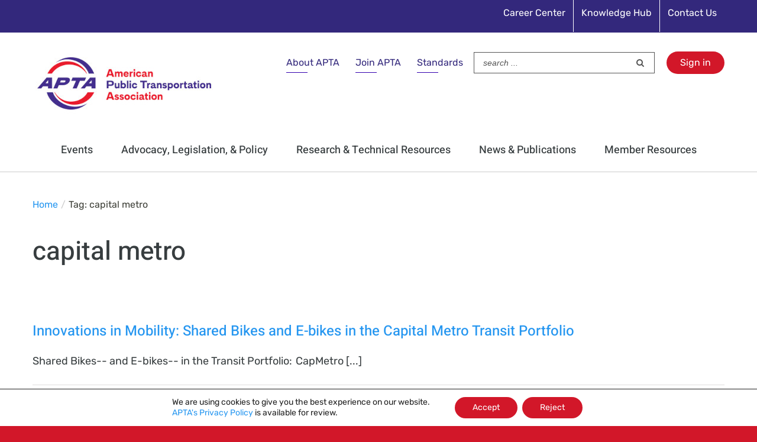

--- FILE ---
content_type: text/html; charset=UTF-8
request_url: https://www.apta.com/tag/capital-metro/
body_size: 30292
content:
<!DOCTYPE html>
<html class="avada-html-layout-wide avada-html-header-position-top avada-html-is-archive" lang="en-US" prefix="og: http://ogp.me/ns# fb: http://ogp.me/ns/fb#">
<head>
	<meta http-equiv="X-UA-Compatible" content="IE=edge" />
	<meta http-equiv="Content-Type" content="text/html; charset=utf-8"/>
	<meta name="viewport" content="width=device-width, initial-scale=1" />
	<meta name='robots' content='index, follow, max-image-preview:large, max-snippet:-1, max-video-preview:-1' />

	<!-- This site is optimized with the Yoast SEO plugin v26.8 - https://yoast.com/product/yoast-seo-wordpress/ -->
	<title>capital metro Archives - American Public Transportation Association</title>
	<link rel="canonical" href="https://www.apta.com/tag/capital-metro/" />
	<meta property="og:locale" content="en_US" />
	<meta property="og:type" content="article" />
	<meta property="og:title" content="capital metro Archives - American Public Transportation Association" />
	<meta property="og:url" content="https://www.apta.com/tag/capital-metro/" />
	<meta property="og:site_name" content="American Public Transportation Association" />
	<meta name="twitter:card" content="summary_large_image" />
	<script type="application/ld+json" class="yoast-schema-graph">{"@context":"https://schema.org","@graph":[{"@type":"CollectionPage","@id":"https://www.apta.com/tag/capital-metro/","url":"https://www.apta.com/tag/capital-metro/","name":"capital metro Archives - American Public Transportation Association","isPartOf":{"@id":"https://www.apta.com/#website"},"breadcrumb":{"@id":"https://www.apta.com/tag/capital-metro/#breadcrumb"},"inLanguage":"en-US"},{"@type":"BreadcrumbList","@id":"https://www.apta.com/tag/capital-metro/#breadcrumb","itemListElement":[{"@type":"ListItem","position":1,"name":"Home","item":"https://www.apta.com/"},{"@type":"ListItem","position":2,"name":"capital metro"}]},{"@type":"WebSite","@id":"https://www.apta.com/#website","url":"https://www.apta.com/","name":"American Public Transportation Association","description":"American Public Transportation Association","potentialAction":[{"@type":"SearchAction","target":{"@type":"EntryPoint","urlTemplate":"https://www.apta.com/?s={search_term_string}"},"query-input":{"@type":"PropertyValueSpecification","valueRequired":true,"valueName":"search_term_string"}}],"inLanguage":"en-US"}]}</script>
	<!-- / Yoast SEO plugin. -->


<link rel="alternate" type="application/rss+xml" title="American Public Transportation Association &raquo; Feed" href="https://www.apta.com/feed/" />
<link rel="alternate" type="application/rss+xml" title="American Public Transportation Association &raquo; Comments Feed" href="https://www.apta.com/comments/feed/" />
					<link rel="shortcut icon" href="https://www.apta.com/wp-content/uploads/APTA-logo-36x36-1.png" type="image/x-icon" />
		
					<!-- For iPhone -->
			<link rel="apple-touch-icon" href="https://www.apta.com/wp-content/uploads/APTA-logo-57x57-1.png">
		
					<!-- For iPhone Retina display -->
			<link rel="apple-touch-icon" sizes="114x114" href="https://www.apta.com/wp-content/uploads/APTA-logo-114x114-2.png">
		
					<!-- For iPad -->
			<link rel="apple-touch-icon" sizes="72x72" href="https://www.apta.com/wp-content/uploads/APTA-logo-72x72-1.png">
		
					<!-- For iPad Retina display -->
			<link rel="apple-touch-icon" sizes="144x144" href="https://www.apta.com/wp-content/uploads/APTA-logo-144x144-1.png">
				<link rel="alternate" type="application/rss+xml" title="American Public Transportation Association &raquo; capital metro Tag Feed" href="https://www.apta.com/tag/capital-metro/feed/" />
<style id='wp-img-auto-sizes-contain-inline-css' type='text/css'>
img:is([sizes=auto i],[sizes^="auto," i]){contain-intrinsic-size:3000px 1500px}
/*# sourceURL=wp-img-auto-sizes-contain-inline-css */
</style>
<style id='wp-emoji-styles-inline-css' type='text/css'>

	img.wp-smiley, img.emoji {
		display: inline !important;
		border: none !important;
		box-shadow: none !important;
		height: 1em !important;
		width: 1em !important;
		margin: 0 0.07em !important;
		vertical-align: -0.1em !important;
		background: none !important;
		padding: 0 !important;
	}
/*# sourceURL=wp-emoji-styles-inline-css */
</style>
<style id='classic-theme-styles-inline-css' type='text/css'>
/*! This file is auto-generated */
.wp-block-button__link{color:#fff;background-color:#32373c;border-radius:9999px;box-shadow:none;text-decoration:none;padding:calc(.667em + 2px) calc(1.333em + 2px);font-size:1.125em}.wp-block-file__button{background:#32373c;color:#fff;text-decoration:none}
/*# sourceURL=/wp-includes/css/classic-themes.min.css */
</style>
<link rel='stylesheet' id='page-list-style-css' href='https://www.apta.com/wp-content/plugins/page-list/css/page-list.css?ver=5.9' type='text/css' media='all' />
<link rel='stylesheet' id='crp-style-rounded-thumbs-css' href='https://www.apta.com/wp-content/plugins/contextual-related-posts/css/rounded-thumbs.min.css?ver=4.1.0' type='text/css' media='all' />
<style id='crp-style-rounded-thumbs-inline-css' type='text/css'>

			.crp_related.crp-rounded-thumbs a {
				width: 150px;
                height: 150px;
				text-decoration: none;
			}
			.crp_related.crp-rounded-thumbs img {
				max-width: 150px;
				margin: auto;
			}
			.crp_related.crp-rounded-thumbs .crp_title {
				width: 100%;
			}
			
/*# sourceURL=crp-style-rounded-thumbs-inline-css */
</style>
<link rel='stylesheet' id='avada-stylesheet-css' href='https://www.apta.com/wp-content/themes/Avada/assets/css/style.min.css?ver=6.1.1' type='text/css' media='all' />
<link rel='stylesheet' id='child-style-css' href='https://www.apta.com/wp-content/themes/Avada-Child-Theme/style.css?ver=6.9' type='text/css' media='all' />
<link rel='stylesheet' id='tablepress-default-css' href='https://www.apta.com/wp-content/tablepress-combined.min.css?ver=92' type='text/css' media='all' />
<link rel='stylesheet' id='tablepress-datatables-buttons-css' href='https://www.apta.com/wp-content/plugins/tablepress-premium/modules/css/build/datatables.buttons.css?ver=3.2.6' type='text/css' media='all' />
<link rel='stylesheet' id='tablepress-datatables-fixedheader-css' href='https://www.apta.com/wp-content/plugins/tablepress-premium/modules/css/build/datatables.fixedheader.css?ver=3.2.6' type='text/css' media='all' />
<link rel='stylesheet' id='tablepress-datatables-fixedcolumns-css' href='https://www.apta.com/wp-content/plugins/tablepress-premium/modules/css/build/datatables.fixedcolumns.css?ver=3.2.6' type='text/css' media='all' />
<link rel='stylesheet' id='tablepress-datatables-scroll-buttons-css' href='https://www.apta.com/wp-content/plugins/tablepress-premium/modules/css/build/datatables.scroll-buttons.css?ver=3.2.6' type='text/css' media='all' />
<link rel='stylesheet' id='tablepress-responsive-tables-css' href='https://www.apta.com/wp-content/plugins/tablepress-premium/modules/css/build/responsive-tables.css?ver=3.2.6' type='text/css' media='all' />
<link rel='stylesheet' id='tablepress-datatables-columnfilterwidgets-css' href='https://www.apta.com/wp-content/plugins/tablepress-premium/modules/css/build/datatables.columnfilterwidgets.css?ver=3.2.6' type='text/css' media='all' />
<link rel='stylesheet' id='fusion-dynamic-css-css' href='https://www.apta.com/wp-content/uploads/fusion-styles/579f8dfe14f5eaa331fd7d6a9aae83a6.min.css?ver=2.1.1' type='text/css' media='all' />
<style id='posts-table-pro-head-inline-css' type='text/css'>
table.posts-data-table { visibility: hidden; }
/*# sourceURL=posts-table-pro-head-inline-css */
</style>
<link rel='stylesheet' id='moove_gdpr_frontend-css' href='https://www.apta.com/wp-content/plugins/gdpr-cookie-compliance/dist/styles/gdpr-main-nf.css?ver=5.0.10' type='text/css' media='all' />
<style id='moove_gdpr_frontend-inline-css' type='text/css'>
				#moove_gdpr_cookie_modal .moove-gdpr-modal-content .moove-gdpr-tab-main h3.tab-title, 
				#moove_gdpr_cookie_modal .moove-gdpr-modal-content .moove-gdpr-tab-main span.tab-title,
				#moove_gdpr_cookie_modal .moove-gdpr-modal-content .moove-gdpr-modal-left-content #moove-gdpr-menu li a, 
				#moove_gdpr_cookie_modal .moove-gdpr-modal-content .moove-gdpr-modal-left-content #moove-gdpr-menu li button,
				#moove_gdpr_cookie_modal .moove-gdpr-modal-content .moove-gdpr-modal-left-content .moove-gdpr-branding-cnt a,
				#moove_gdpr_cookie_modal .moove-gdpr-modal-content .moove-gdpr-modal-footer-content .moove-gdpr-button-holder a.mgbutton, 
				#moove_gdpr_cookie_modal .moove-gdpr-modal-content .moove-gdpr-modal-footer-content .moove-gdpr-button-holder button.mgbutton,
				#moove_gdpr_cookie_modal .cookie-switch .cookie-slider:after, 
				#moove_gdpr_cookie_modal .cookie-switch .slider:after, 
				#moove_gdpr_cookie_modal .switch .cookie-slider:after, 
				#moove_gdpr_cookie_modal .switch .slider:after,
				#moove_gdpr_cookie_info_bar .moove-gdpr-info-bar-container .moove-gdpr-info-bar-content p, 
				#moove_gdpr_cookie_info_bar .moove-gdpr-info-bar-container .moove-gdpr-info-bar-content p a,
				#moove_gdpr_cookie_info_bar .moove-gdpr-info-bar-container .moove-gdpr-info-bar-content a.mgbutton, 
				#moove_gdpr_cookie_info_bar .moove-gdpr-info-bar-container .moove-gdpr-info-bar-content button.mgbutton,
				#moove_gdpr_cookie_modal .moove-gdpr-modal-content .moove-gdpr-tab-main .moove-gdpr-tab-main-content h1, 
				#moove_gdpr_cookie_modal .moove-gdpr-modal-content .moove-gdpr-tab-main .moove-gdpr-tab-main-content h2, 
				#moove_gdpr_cookie_modal .moove-gdpr-modal-content .moove-gdpr-tab-main .moove-gdpr-tab-main-content h3, 
				#moove_gdpr_cookie_modal .moove-gdpr-modal-content .moove-gdpr-tab-main .moove-gdpr-tab-main-content h4, 
				#moove_gdpr_cookie_modal .moove-gdpr-modal-content .moove-gdpr-tab-main .moove-gdpr-tab-main-content h5, 
				#moove_gdpr_cookie_modal .moove-gdpr-modal-content .moove-gdpr-tab-main .moove-gdpr-tab-main-content h6,
				#moove_gdpr_cookie_modal .moove-gdpr-modal-content.moove_gdpr_modal_theme_v2 .moove-gdpr-modal-title .tab-title,
				#moove_gdpr_cookie_modal .moove-gdpr-modal-content.moove_gdpr_modal_theme_v2 .moove-gdpr-tab-main h3.tab-title, 
				#moove_gdpr_cookie_modal .moove-gdpr-modal-content.moove_gdpr_modal_theme_v2 .moove-gdpr-tab-main span.tab-title,
				#moove_gdpr_cookie_modal .moove-gdpr-modal-content.moove_gdpr_modal_theme_v2 .moove-gdpr-branding-cnt a {
					font-weight: inherit				}
			#moove_gdpr_cookie_modal,#moove_gdpr_cookie_info_bar,.gdpr_cookie_settings_shortcode_content{font-family:inherit}#moove_gdpr_save_popup_settings_button{background-color:#373737;color:#fff}#moove_gdpr_save_popup_settings_button:hover{background-color:#000}#moove_gdpr_cookie_info_bar .moove-gdpr-info-bar-container .moove-gdpr-info-bar-content a.mgbutton,#moove_gdpr_cookie_info_bar .moove-gdpr-info-bar-container .moove-gdpr-info-bar-content button.mgbutton{background-color:#d21729}#moove_gdpr_cookie_modal .moove-gdpr-modal-content .moove-gdpr-modal-footer-content .moove-gdpr-button-holder a.mgbutton,#moove_gdpr_cookie_modal .moove-gdpr-modal-content .moove-gdpr-modal-footer-content .moove-gdpr-button-holder button.mgbutton,.gdpr_cookie_settings_shortcode_content .gdpr-shr-button.button-green{background-color:#d21729;border-color:#d21729}#moove_gdpr_cookie_modal .moove-gdpr-modal-content .moove-gdpr-modal-footer-content .moove-gdpr-button-holder a.mgbutton:hover,#moove_gdpr_cookie_modal .moove-gdpr-modal-content .moove-gdpr-modal-footer-content .moove-gdpr-button-holder button.mgbutton:hover,.gdpr_cookie_settings_shortcode_content .gdpr-shr-button.button-green:hover{background-color:#fff;color:#d21729}#moove_gdpr_cookie_modal .moove-gdpr-modal-content .moove-gdpr-modal-close i,#moove_gdpr_cookie_modal .moove-gdpr-modal-content .moove-gdpr-modal-close span.gdpr-icon{background-color:#d21729;border:1px solid #d21729}#moove_gdpr_cookie_info_bar span.moove-gdpr-infobar-allow-all.focus-g,#moove_gdpr_cookie_info_bar span.moove-gdpr-infobar-allow-all:focus,#moove_gdpr_cookie_info_bar button.moove-gdpr-infobar-allow-all.focus-g,#moove_gdpr_cookie_info_bar button.moove-gdpr-infobar-allow-all:focus,#moove_gdpr_cookie_info_bar span.moove-gdpr-infobar-reject-btn.focus-g,#moove_gdpr_cookie_info_bar span.moove-gdpr-infobar-reject-btn:focus,#moove_gdpr_cookie_info_bar button.moove-gdpr-infobar-reject-btn.focus-g,#moove_gdpr_cookie_info_bar button.moove-gdpr-infobar-reject-btn:focus,#moove_gdpr_cookie_info_bar span.change-settings-button.focus-g,#moove_gdpr_cookie_info_bar span.change-settings-button:focus,#moove_gdpr_cookie_info_bar button.change-settings-button.focus-g,#moove_gdpr_cookie_info_bar button.change-settings-button:focus{-webkit-box-shadow:0 0 1px 3px #d21729;-moz-box-shadow:0 0 1px 3px #d21729;box-shadow:0 0 1px 3px #d21729}#moove_gdpr_cookie_modal .moove-gdpr-modal-content .moove-gdpr-modal-close i:hover,#moove_gdpr_cookie_modal .moove-gdpr-modal-content .moove-gdpr-modal-close span.gdpr-icon:hover,#moove_gdpr_cookie_info_bar span[data-href]>u.change-settings-button{color:#d21729}#moove_gdpr_cookie_modal .moove-gdpr-modal-content .moove-gdpr-modal-left-content #moove-gdpr-menu li.menu-item-selected a span.gdpr-icon,#moove_gdpr_cookie_modal .moove-gdpr-modal-content .moove-gdpr-modal-left-content #moove-gdpr-menu li.menu-item-selected button span.gdpr-icon{color:inherit}#moove_gdpr_cookie_modal .moove-gdpr-modal-content .moove-gdpr-modal-left-content #moove-gdpr-menu li a span.gdpr-icon,#moove_gdpr_cookie_modal .moove-gdpr-modal-content .moove-gdpr-modal-left-content #moove-gdpr-menu li button span.gdpr-icon{color:inherit}#moove_gdpr_cookie_modal .gdpr-acc-link{line-height:0;font-size:0;color:transparent;position:absolute}#moove_gdpr_cookie_modal .moove-gdpr-modal-content .moove-gdpr-modal-close:hover i,#moove_gdpr_cookie_modal .moove-gdpr-modal-content .moove-gdpr-modal-left-content #moove-gdpr-menu li a,#moove_gdpr_cookie_modal .moove-gdpr-modal-content .moove-gdpr-modal-left-content #moove-gdpr-menu li button,#moove_gdpr_cookie_modal .moove-gdpr-modal-content .moove-gdpr-modal-left-content #moove-gdpr-menu li button i,#moove_gdpr_cookie_modal .moove-gdpr-modal-content .moove-gdpr-modal-left-content #moove-gdpr-menu li a i,#moove_gdpr_cookie_modal .moove-gdpr-modal-content .moove-gdpr-tab-main .moove-gdpr-tab-main-content a:hover,#moove_gdpr_cookie_info_bar.moove-gdpr-dark-scheme .moove-gdpr-info-bar-container .moove-gdpr-info-bar-content a.mgbutton:hover,#moove_gdpr_cookie_info_bar.moove-gdpr-dark-scheme .moove-gdpr-info-bar-container .moove-gdpr-info-bar-content button.mgbutton:hover,#moove_gdpr_cookie_info_bar.moove-gdpr-dark-scheme .moove-gdpr-info-bar-container .moove-gdpr-info-bar-content a:hover,#moove_gdpr_cookie_info_bar.moove-gdpr-dark-scheme .moove-gdpr-info-bar-container .moove-gdpr-info-bar-content button:hover,#moove_gdpr_cookie_info_bar.moove-gdpr-dark-scheme .moove-gdpr-info-bar-container .moove-gdpr-info-bar-content span.change-settings-button:hover,#moove_gdpr_cookie_info_bar.moove-gdpr-dark-scheme .moove-gdpr-info-bar-container .moove-gdpr-info-bar-content button.change-settings-button:hover,#moove_gdpr_cookie_info_bar.moove-gdpr-dark-scheme .moove-gdpr-info-bar-container .moove-gdpr-info-bar-content u.change-settings-button:hover,#moove_gdpr_cookie_info_bar span[data-href]>u.change-settings-button,#moove_gdpr_cookie_info_bar.moove-gdpr-dark-scheme .moove-gdpr-info-bar-container .moove-gdpr-info-bar-content a.mgbutton.focus-g,#moove_gdpr_cookie_info_bar.moove-gdpr-dark-scheme .moove-gdpr-info-bar-container .moove-gdpr-info-bar-content button.mgbutton.focus-g,#moove_gdpr_cookie_info_bar.moove-gdpr-dark-scheme .moove-gdpr-info-bar-container .moove-gdpr-info-bar-content a.focus-g,#moove_gdpr_cookie_info_bar.moove-gdpr-dark-scheme .moove-gdpr-info-bar-container .moove-gdpr-info-bar-content button.focus-g,#moove_gdpr_cookie_info_bar.moove-gdpr-dark-scheme .moove-gdpr-info-bar-container .moove-gdpr-info-bar-content a.mgbutton:focus,#moove_gdpr_cookie_info_bar.moove-gdpr-dark-scheme .moove-gdpr-info-bar-container .moove-gdpr-info-bar-content button.mgbutton:focus,#moove_gdpr_cookie_info_bar.moove-gdpr-dark-scheme .moove-gdpr-info-bar-container .moove-gdpr-info-bar-content a:focus,#moove_gdpr_cookie_info_bar.moove-gdpr-dark-scheme .moove-gdpr-info-bar-container .moove-gdpr-info-bar-content button:focus,#moove_gdpr_cookie_info_bar.moove-gdpr-dark-scheme .moove-gdpr-info-bar-container .moove-gdpr-info-bar-content span.change-settings-button.focus-g,span.change-settings-button:focus,button.change-settings-button.focus-g,button.change-settings-button:focus,#moove_gdpr_cookie_info_bar.moove-gdpr-dark-scheme .moove-gdpr-info-bar-container .moove-gdpr-info-bar-content u.change-settings-button.focus-g,#moove_gdpr_cookie_info_bar.moove-gdpr-dark-scheme .moove-gdpr-info-bar-container .moove-gdpr-info-bar-content u.change-settings-button:focus{color:#d21729}#moove_gdpr_cookie_modal .moove-gdpr-branding.focus-g span,#moove_gdpr_cookie_modal .moove-gdpr-modal-content .moove-gdpr-tab-main a.focus-g,#moove_gdpr_cookie_modal .moove-gdpr-modal-content .moove-gdpr-tab-main .gdpr-cd-details-toggle.focus-g{color:#d21729}#moove_gdpr_cookie_modal.gdpr_lightbox-hide{display:none}
/*# sourceURL=moove_gdpr_frontend-inline-css */
</style>
<!--n2css--><!--n2js--><script type="text/javascript" src="https://www.apta.com/wp-includes/js/jquery/jquery.min.js?ver=3.7.1" id="jquery-core-js"></script>
<script type="text/javascript" src="https://www.apta.com/wp-includes/js/jquery/jquery-migrate.min.js?ver=3.4.1" id="jquery-migrate-js"></script>
<script type="text/javascript" id="ajax-nfssologin-script-js-extra">
/* <![CDATA[ */
var ajax_login_object = {"ajaxurl":"https://www.apta.com/wp-admin/admin-ajax.php","redirecturl":"https://www.apta.com","loadingmessage":"Authenticating user, please wait...","returnUrlParam":"ReturnURL"};
//# sourceURL=ajax-nfssologin-script-js-extra
/* ]]> */
</script>
<script type="text/javascript" src="https://www.apta.com/wp-content/themes/Avada-Child-Theme/assets/js/ajax-login-script.js?ver=6.9" id="ajax-nfssologin-script-js"></script>
<link rel="https://api.w.org/" href="https://www.apta.com/wp-json/" /><link rel="alternate" title="JSON" type="application/json" href="https://www.apta.com/wp-json/wp/v2/tags/904" /><link rel="EditURI" type="application/rsd+xml" title="RSD" href="https://www.apta.com/xmlrpc.php?rsd" />
<script type="text/javascript">//<![CDATA[
  function external_links_in_new_windows_loop() {
    if (!document.links) {
      document.links = document.getElementsByTagName('a');
    }
    var change_link = false;
    var force = '';
    var ignore = '(youtu.be)|(vimeo.com)';

    for (var t=0; t<document.links.length; t++) {
      var all_links = document.links[t];
      change_link = false;
      
      if(document.links[t].hasAttribute('onClick') == false) {
        // forced if the address starts with http (or also https), but does not link to the current domain
        if(all_links.href.search(/^http/) != -1 && all_links.href.search('www.apta.com') == -1 && all_links.href.search(/^#/) == -1) {
          // console.log('Changed ' + all_links.href);
          change_link = true;
        }
          
        if(force != '' && all_links.href.search(force) != -1) {
          // forced
          // console.log('force ' + all_links.href);
          change_link = true;
        }
        
        if(ignore != '' && all_links.href.search(ignore) != -1) {
          // console.log('ignore ' + all_links.href);
          // ignored
          change_link = false;
        }

        if(change_link == true) {
          // console.log('Changed ' + all_links.href);
          document.links[t].setAttribute('onClick', 'javascript:window.open(\'' + all_links.href.replace(/'/g, '') + '\', \'_blank\', \'noopener\'); return false;');
          document.links[t].removeAttribute('target');
        }
      }
    }
  }
  
  // Load
  function external_links_in_new_windows_load(func)
  {  
    var oldonload = window.onload;
    if (typeof window.onload != 'function'){
      window.onload = func;
    } else {
      window.onload = function(){
        oldonload();
        func();
      }
    }
  }

  external_links_in_new_windows_load(external_links_in_new_windows_loop);
  //]]></script>

<style type="text/css" id="css-fb-visibility">@media screen and (max-width: 640px){body:not(.fusion-builder-ui-wireframe) .fusion-no-small-visibility{display:none !important;}}@media screen and (min-width: 641px) and (max-width: 1024px){body:not(.fusion-builder-ui-wireframe) .fusion-no-medium-visibility{display:none !important;}}@media screen and (min-width: 1025px){body:not(.fusion-builder-ui-wireframe) .fusion-no-large-visibility{display:none !important;}}</style><meta name="generator" content="Powered by Slider Revolution 6.7.40 - responsive, Mobile-Friendly Slider Plugin for WordPress with comfortable drag and drop interface." />
<script>function setREVStartSize(e){
			//window.requestAnimationFrame(function() {
				window.RSIW = window.RSIW===undefined ? window.innerWidth : window.RSIW;
				window.RSIH = window.RSIH===undefined ? window.innerHeight : window.RSIH;
				try {
					var pw = document.getElementById(e.c).parentNode.offsetWidth,
						newh;
					pw = pw===0 || isNaN(pw) || (e.l=="fullwidth" || e.layout=="fullwidth") ? window.RSIW : pw;
					e.tabw = e.tabw===undefined ? 0 : parseInt(e.tabw);
					e.thumbw = e.thumbw===undefined ? 0 : parseInt(e.thumbw);
					e.tabh = e.tabh===undefined ? 0 : parseInt(e.tabh);
					e.thumbh = e.thumbh===undefined ? 0 : parseInt(e.thumbh);
					e.tabhide = e.tabhide===undefined ? 0 : parseInt(e.tabhide);
					e.thumbhide = e.thumbhide===undefined ? 0 : parseInt(e.thumbhide);
					e.mh = e.mh===undefined || e.mh=="" || e.mh==="auto" ? 0 : parseInt(e.mh,0);
					if(e.layout==="fullscreen" || e.l==="fullscreen")
						newh = Math.max(e.mh,window.RSIH);
					else{
						e.gw = Array.isArray(e.gw) ? e.gw : [e.gw];
						for (var i in e.rl) if (e.gw[i]===undefined || e.gw[i]===0) e.gw[i] = e.gw[i-1];
						e.gh = e.el===undefined || e.el==="" || (Array.isArray(e.el) && e.el.length==0)? e.gh : e.el;
						e.gh = Array.isArray(e.gh) ? e.gh : [e.gh];
						for (var i in e.rl) if (e.gh[i]===undefined || e.gh[i]===0) e.gh[i] = e.gh[i-1];
											
						var nl = new Array(e.rl.length),
							ix = 0,
							sl;
						e.tabw = e.tabhide>=pw ? 0 : e.tabw;
						e.thumbw = e.thumbhide>=pw ? 0 : e.thumbw;
						e.tabh = e.tabhide>=pw ? 0 : e.tabh;
						e.thumbh = e.thumbhide>=pw ? 0 : e.thumbh;
						for (var i in e.rl) nl[i] = e.rl[i]<window.RSIW ? 0 : e.rl[i];
						sl = nl[0];
						for (var i in nl) if (sl>nl[i] && nl[i]>0) { sl = nl[i]; ix=i;}
						var m = pw>(e.gw[ix]+e.tabw+e.thumbw) ? 1 : (pw-(e.tabw+e.thumbw)) / (e.gw[ix]);
						newh =  (e.gh[ix] * m) + (e.tabh + e.thumbh);
					}
					var el = document.getElementById(e.c);
					if (el!==null && el) el.style.height = newh+"px";
					el = document.getElementById(e.c+"_wrapper");
					if (el!==null && el) {
						el.style.height = newh+"px";
						el.style.display = "block";
					}
				} catch(e){
					console.log("Failure at Presize of Slider:" + e)
				}
			//});
		  };</script>
		<style type="text/css" id="wp-custom-css">
			/* Additional CSS for APTA.com made by Marc */

/* honeypot */
.honeypot-field {display: none !important;}

/* 404 page styles */
.fusion-404-checklist {font-size: 80% !important;}

/* transitional membership form */
div.transitional-attest-statement-text > div > div > div.forminator-consent__label  > p {font-size: 125% !important;}

div.fusion-text > p > a:hover {color: #d21729 !important; text-decoration: none !important;}

.white-background-behind-ads-major-pages > div {background-color: #ffffff !important;}

p > a:hover {color: #d21729 !important; text-decoration: none !important;}

.avada-skin-rev {border-top: 0 !important; border-bottom: 0 !important;}

.intranet {font-size: 67% !important;}
.intranet:hover {color:#ffffff; text-decoration:underline !important;}

h1.fusion-post-title {font-size: 150% !important; line-height: 100% !important;}

em.small-italic {font-size: 11px;}

div.APTA-signin > a:hover {color: #f4f7f6 !important; text-decoration: underline !important;}

li.menu-item-type-custom { padding-bottom: 10px; line-height: 20px;}

.fusion-breadcrumbs a {color: #2596f0 !important;} a:hover {color: #d21729 !important;}

a.fusion-read-more:hover {color: #d21729 !important;}

/* Latest APTA News box */
h3.newsfeed-entry {padding-top: 5px !important; padding-bottom: 20px !important;}

a.newsfeed-link {text-decoration: none !important; color: #8dc8f6 !important;}
a.newsfeed-link:hover {color: #c0c0c0 !important; text-decoration: underline !important;}

#home-newsfeed {background-color: #33287c !important;}

a.newsfeed-link-bullet {text-decoration: none !important; color: #8dc8f6 !important; font-size: 80% !important;}
a.newsfeed-link-bullet:hover {color: #c0c0c0 !important; text-decoration: underline !important; font-size: 80% !important;}

h2.larger-h2-subheading {font-size: 175% !important;}

h3.smaller-h3-in-box {font-size: 115% !important;}

/* styling of affiliates section of homepage */
h2.affiliate-heading {font-size: 48px !important; font-weight: 600 !important; line-height: 100% !important;}
span.affiliate-pipe {font-size: 42px !important; color: #c3c3c3 !important;}
a.affiliate-link {font-size: 24px !important;}
.affiliates-homepage {border-collapse: collapse;
  border-spacing: 0;
  border-color: #ffffff;}
@media all and (max-width: 500px) {.affiliates-homepage {display: block;}}

/* links in footer menu */
.link-text:hover {color:#ffffff; text-decoration:underline !important;}
.arrow {color: #7a003c}

/* fixing footer links so text stays white on all hover */
ul[id^="menu-footer"] > li[id^="menu-item"] > a:hover {color: #ffffff !important;}

/* Hover Color - Secondary Menu Items */
.fusion-secondary-menu > ul > li > a:hover {color: #e2e2e2 !important; text-decoration: underline !important;}

/* Countering hover for a tags within p and h tags */
h2 > a:hover {color: #d21729 !important;}
h3 > a:hover {color: #d21729 !important;}
p > a {text-decoration: none !important;}
p > a:hover {color: #d21729 !important;}

/*Changing the Standards, Join APTA and About APTA links in top right of page */
.top-join-about a {color: #33287c  !important;}
li.top-join-about > a:hover {color: #d21729 !important;  text-decoration: none !important;}




li.m {opacity: 0.0 !important;}

/* Social media icon links in footer - style to combat changes in Spotlight box */
div.footer-social > a {color: #ffffff !important;}
div.footer-social > a:hover{color: #f4f7f6 !important;}

/* Data tables */
table.datatable {width: 880px !important; font-size: 15px;}

table.datatable > tbody th {background-color: #dedede !important;}

table.datatable > tbody tr:nth-child(odd) {background-color: #f2f2f2}

table.datatable > tbody > tr > td {border: 1px black solid !important;}

/* Meetings & Conferences tables */
table.meetings-conferences-table {width: 880px !important;}

table.meetings-conferences-table > tbody th {background-color: #dedede !important; font-size: 21px;}

table.meetings-conferences-table > tbody tr {background-color: #ffffff !important;} 

table.meetings-conferences-table > tbody tr:nth-child(odd) {background-color: #f2f2f2 !important;}


hr.meetings-conferences-table {width: 100%; margin-top: 10px; margin-bottom: 35px;}

/* link color in Spotlight box */
div.customvalue > a {color: #abcfed !important; font-size: 18px !important;}

div.customvalue > a:hover {color: #f4f7f6 !important; text-decoration: underline !important; font-size: 18px !important;}

div.customvalue > h5 > a {font-size: 20px !important;}

div.customvalue > h5 > a:hover {font-size: 20px !important; color: #ffffff !important;}

/* Homepage map */
b.map-box-headline {color: #88001b;}

/* TCRP Tabs */
div.tcrp-tabs > div.nav > ul.nav-tabs > li > a > h4 {font-size: 16px !important; line-height: 14px !important;}

/* links in H4 and H5 */
table > tbody > tr > td > h4 > a:hover {color: #7a003c !important;}

/*Quick Links non-indent of second lines */
a.underline {margin-left: 0px !important;}

/* Quick Links box background */
.quick-links-wrapper {background-color: #ffffff !important;}

.quick-links-wrapper > ul > li > a.underline {transition-property: color;}

.quick-links-wrapper > ul > li > a:hover {color: #d21729 !important;}

/* FAQs Category active */
div.membership-faq > ul.fusion-filters > li.fusion-active > a {color: #610030 !important;}

[aria-current] {border-right: 0px !important;}

/* photo captions on right side of image
.image-caption {
    display:inline-block;
    transform: rotate(-90deg);
    transform-origin:100% 100%;
    margin-left:-175px;
	  font-size: 12px;
}
.caption {
    float: left;
    display: inline-block;
}
li.fusion-li-item {font-size: 120%;}
*/

/* Event page grid */
div.fusion-columns-total-1 {margin-bottom: -35px !important;}

/* Our Purpose page */
div.larger-subheading > h2 {font-size: 33px !important;}

/* 404 styles */
span.circle-yes {background-color: #d21729 !important;}

div.title-sep.sep-double.sep-solid {border-color: transparent !important;}

.adwheeladwardbutton {font-size: 125% !important;}

.blue-button {background-color: #33287c !important;}

.large-button-text {font-size: 30px !important;}

.fusion-button.button-1 {background: #d21729 !important;}

/* National Public Trans Career Day flip box links */
div.public-trans-day-flip-boxes > div > div > div > div > div > h3 > a {color: #ffffff !important;}

div.public-trans-day-flip-boxes > div > div > div > div > div > h3 > a:hover {color: #2596f0 !important;}

/* Mobility Innovation Hub pages
div.mobility-hub-flip-boxes > div > div > div > div > div > h2.flip-box-heading {font-size: 14px;}
*/

sup {font-size: 75% !important; line-height: 0 !important; position: relative !important; vertical-align: baseline !important; top: -0.5em;}

div.moove-gdpr-cookie-notice > p > a {color: #2596f0 !important;}

div.moove-gdpr-cookie-notice > p > a:hover {color: #7a003c !important;}

h6.warning {font-size: 90% !important;}

h2.standards-title {font-size: 40px !important;}

h2.classified-section {font-size: 42px !important;}

span.number > input.narrow-number-selection {width: 100px !important;}

/* 2019 TRANSform reg list */
tr.regroworg {background-color: #e2e2e2 !important; border-top: 4px solid #000; margin-top: 15px !important }
tr.regrow { border-bottom: 1px solid #000; }
span.regorgname {font-weight: bold !important;}

/* Modernization page */
h5.modernization-text {font-weight: normal !important; font-size: 80% !important;}

div > style > div > div> div.content-box-centering > div > a > h2.content-box-heading {text-align: center !important;}

/* Mobility Innovation Hub styles */
strong.hub-video-caption {font-size: 92% !important;}

/* APTAU Certificate styles */
h2.aptau-certificate-name {font-size: 36px !important; font-weight: bold !important;}

h2.aptau-certificate-course {font-size: 30px !important; font-weight: bold !important;}

h2.aptau-certificate-date {color: #cc0000 !important; font-size: 24px !important; font-weight: bold !important; font-style: italic !important;}

/* line divider on Classifieds page */
.classifieds {border-bottom: 3px solid #d3d3d3 !important;}

td.GoB-left-border {
    border-left: thin solid #c5c3c3; border-left-width: 10;}

a.strong-link {text-decoration: none !important;}

span.wpcf7-list-item { display: block; }

/* Peer Review form  
div.peer-checkboxes {display: block;}*/

strong.covid-faq-menu > a.fusion-one-page-text-link {text-decoration: none !important; font-size: 24px !important;}

/* Spotlight stand alone link */
.spotlight-stand-alone-link {font-weight: bold !important;}

/* burgandy box for conference pages */
table.burgandy-box-outline {border: 4px solid #7a003c !important;}

/* COVID scenarios pages */
h2.scenarios-subheading {font-size: 40px !important; font-weight: normal !important;}


h3.scenario-for-three-dots {
  text-align: center;
  font-size: 20px;
  color: #ffffff;
  line-height: 20px;
}
h3.scenario-for-three-dots::before{
  content:"...";
  font-size: 100px;
  color: #7a003c;
  display: block;
  text-align: center;
  letter-spacing: 10px;
}
h3.scenario-for-three-dots::after{line-height: 10px;}

.scenario-bullet-list-entry {font-size: 125% !important;}

span.Programs > span > .wpcf7-validates-as-required::after {color: #ffffff !important;}

/* special bullets */
ul.twoarrows {
  position: relative;
  list-style: none;}
li.doublearrow::before {
	content: '>>  ';}
li.doublearrowindented::before {
	content: '> ';}

/* full programs */
p.full-program-day-text {font-size: 87% !important;}

/* sponsorship styles */
h2.blue-subheading-sponsorship-levels {color: #003a73 !important; font-size: 30px !important;}

/* Forminator */
.forminator-radio (font-color: #2222DF !important;)

/* STANDARDS POP UP FORM */
#forminator-module-29300:not(.select2-dropdown) {
		padding-top: 0;
		padding-right: 0;
		padding-bottom: 0;
		padding-left: 0;
	}


	#forminator-module-29300 {
		border-width: 0;
		border-style: none;
		border-radius: 0;
		-moz-border-radius: 0;
		-webkit-border-radius: 0;
	}


	#forminator-module-29300 {
					border-color: rgba(0,0,0,0);
							background-color: rgba(102,102,102,0);
			}

#forminator-module-29300 .forminator-pagination-footer .forminator-button-paypal {
			flex: 1;
	}
#forminator-module-29300 .forminator-button-paypal > .paypal-buttons {
		}
	.forminator-ui#forminator-module-29300.forminator-design--default .forminator-response-message,
	.forminator-ui#forminator-module-29300.forminator-design--default .forminator-response-message p {
		font-size: 15px;
		font-family: inherit;
		font-weight: 400;
	}


	.forminator-ui#forminator-module-29300.forminator-design--default .forminator-response-message.forminator-error {
					background-color: #F9E4E8;
							box-shadow: inset 2px 0 0 0 #E04562;
			-moz-box-shadow: inset 2px 0 0 0 #E04562;
			-webkit-box-shadow: inset 2px 0 0 0 #E04562;
			}

	.forminator-ui#forminator-module-29300.forminator-design--default .forminator-response-message.forminator-error:hover,
	.forminator-ui#forminator-module-29300.forminator-design--default .forminator-response-message.forminator-error:focus,
	.forminator-ui#forminator-module-29300.forminator-design--default .forminator-response-message.forminator-error:active {
					box-shadow: inset 2px 0 0 0 #E04562;
			-moz-box-shadow: inset 2px 0 0 0 #E04562;
			-webkit-box-shadow: inset 2px 0 0 0 #E04562;
			}

	.forminator-ui#forminator-module-29300.forminator-design--default .forminator-response-message.forminator-error,
	.forminator-ui#forminator-module-29300.forminator-design--default .forminator-response-message.forminator-error p {
					color: #333333;
			}


	.forminator-ui#forminator-module-29300.forminator-design--default .forminator-response-message.forminator-success {
					background-color: #BCEEE6;
							box-shadow: inset 2px 0 0 0 #1ABCA1;
			-moz-box-shadow: inset 2px 0 0 0 #1ABCA1;
			-webkit-box-shadow: inset 2px 0 0 0 #1ABCA1;
			}

	.forminator-ui#forminator-module-29300.forminator-design--default .forminator-response-message.forminator-success:hover,
	.forminator-ui#forminator-module-29300.forminator-design--default .forminator-response-message.forminator-success:focus,
	.forminator-ui#forminator-module-29300.forminator-design--default .forminator-response-message.forminator-success:active {
					box-shadow: inset 2px 0 0 0 #1ABCA1;
			-moz-box-shadow: inset 2px 0 0 0 #1ABCA1;
			-webkit-box-shadow: inset 2px 0 0 0 #1ABCA1;
			}

	.forminator-ui#forminator-module-29300.forminator-design--default .forminator-response-message.forminator-success,
	.forminator-ui#forminator-module-29300.forminator-design--default .forminator-response-message.forminator-success p {
					color: #333333;
			}


	.forminator-ui#forminator-module-29300.forminator-design--default .forminator-response-message.forminator-loading {
					background-color: #F8F8F8;
			}

	.forminator-ui#forminator-module-29300.forminator-design--default .forminator-response-message.forminator-loading,
	.forminator-ui#forminator-module-29300.forminator-design--default .forminator-response-message.forminator-loading p {
					color: #666666;
			}


	.forminator-ui#forminator-module-29300.forminator-design--default .forminator-title {
		font-size: 45px;
		font-family: inherit;
		font-weight: 400;
		text-align: left;
	}

	.forminator-ui#forminator-module-29300.forminator-design--default .forminator-subtitle {
		font-size: 18px;
		font-family: inherit;
		font-weight: 400;
		text-align: left;
	}


	.forminator-ui#forminator-module-29300.forminator-design--default .forminator-title {
					color: #333333;
			}

	.forminator-ui#forminator-module-29300.forminator-design--default .forminator-subtitle {
					color: #333333;
			}


	.forminator-ui#forminator-module-29300.forminator-design--default .forminator-label {
		font-size: 12px;
		font-family: inherit;
		font-weight: 700;
	}


	.forminator-ui#forminator-module-29300.forminator-design--default .forminator-label {
					color: #777771;
			}

	.forminator-ui#forminator-module-29300.forminator-design--default .forminator-label .forminator-required {
					color: #E04562;
			}


	.forminator-ui#forminator-module-29300.forminator-design--default .forminator-description-password {
		display: block;
	}

	.forminator-ui#forminator-module-29300.forminator-design--default .forminator-description,
	.forminator-ui#forminator-module-29300.forminator-design--default .forminator-description p {
		font-size: 12px;
		font-family: inherit;
		font-weight: 400;
	}

	.forminator-ui#forminator-module-29300.forminator-design--default .forminator-description a,
	.forminator-ui#forminator-module-29300.forminator-design--default .forminator-description a:hover,
	.forminator-ui#forminator-module-29300.forminator-design--default .forminator-description a:focus,
	.forminator-ui#forminator-module-29300.forminator-design--default .forminator-description a:active {
		box-shadow: none;
		text-decoration: none;
	}

	.forminator-ui#forminator-module-29300.forminator-design--default .forminator-description p {
		margin: 0;
		padding: 0;
		border: 0;
	}


	.forminator-ui#forminator-module-29300.forminator-design--default .forminator-description,
	.forminator-ui#forminator-module-29300.forminator-design--default .forminator-description p {
					color: #777771;
			}

	.forminator-ui#forminator-module-29300.forminator-design--default .forminator-description a {
		color: #17A8E3;
	}

	.forminator-ui#forminator-module-29300.forminator-design--default .forminator-description a:hover {
		color: #008FCA;
	}

	.forminator-ui#forminator-module-29300.forminator-design--default .forminator-description a:active {
		color: #008FCA;
	}


	.forminator-ui#forminator-module-29300.forminator-design--default .forminator-error-message {
		font-size: 12px;
		font-family: inherit;
		font-weight: 500;
	}


	.forminator-ui#forminator-module-29300.forminator-design--default .forminator-error-message {
					background-color: #F9E4E8;
							color: #E04562;
			}


	.forminator-ui#forminator-module-29300.forminator-design--default .forminator-input,
	.forminator-ui#forminator-module-29300.forminator-design--default .forminator-input input {
		font-size: 16px;
		font-family: inherit;
		font-weight: 400;
	}


	.forminator-ui#forminator-module-29300.forminator-design--default .forminator-input,
	.forminator-ui#forminator-module-29300.forminator-design--default .forminator-input:hover,
	.forminator-ui#forminator-module-29300.forminator-design--default .forminator-input:focus,
	.forminator-ui#forminator-module-29300.forminator-design--default .forminator-input:active {
					border-color: #777771;
							background-color: #EDEDED;
							color: #000000;
			}

	.forminator-ui#forminator-module-29300.forminator-design--default .forminator-input input,
	.forminator-ui#forminator-module-29300.forminator-design--default .forminator-input input:hover,
	.forminator-ui#forminator-module-29300.forminator-design--default .forminator-input input:focus,
	.forminator-ui#forminator-module-29300.forminator-design--default .forminator-input input:active {
					color: #000000;
			}

	.forminator-ui#forminator-module-29300.forminator-design--default .forminator-input::placeholder {
					color: #888888;
			}

	.forminator-ui#forminator-module-29300.forminator-design--default .forminator-input:-moz-placeholder {
					color: #888888;
			}

	.forminator-ui#forminator-module-29300.forminator-design--default .forminator-input::-moz-placeholder {
					color: #888888;
			}

	.forminator-ui#forminator-module-29300.forminator-design--default .forminator-input:-ms-input-placeholder {
					color: #888888;
			}

	.forminator-ui#forminator-module-29300.forminator-design--default .forminator-input::-webkit-input-placeholder {
					color: #888888;
			}

	.forminator-ui#forminator-module-29300.forminator-design--default .forminator-is_hover .forminator-input {
					border-color: #17A8E3;
							background-color: #E6E6E6;
			}

	.forminator-ui#forminator-module-29300.forminator-design--default .forminator-is_active .forminator-input {
					border-color: #17A8E3;
							background-color: #E6E6E6;
			}

	.forminator-ui#forminator-module-29300.forminator-design--default .forminator-has_error .forminator-input {
					border-color: #E04562;
			}

	.forminator-ui#forminator-module-29300.forminator-design--default .forminator-input-with-icon [class*="forminator-icon-"] {
					color: #777771;
			}

	.forminator-ui#forminator-module-29300.forminator-design--default .forminator-input-with-icon:hover [class*="forminator-icon-"],
					color: #777771;
			}

	.forminator-ui#forminator-module-29300.forminator-design--default .forminator-is_active .forminator-input-with-icon [class*="forminator-icon-"],
					color: #777771;
			}

	.forminator-ui#forminator-module-29300.forminator-design--default .forminator-is_active .forminator-input-with-icon [class*="forminator-icon-"] {
					border-color: #17A8E3;
			}


	.forminator-ui#forminator-module-29300.forminator-design--default .forminator-suffix {
		font-size: 16px;
		font-family: inherit;
		font-weight: 500;
	}


	.forminator-ui#forminator-module-29300.forminator-design--default .forminator-suffix {
					color: #000000;
			}


	.forminator-ui#forminator-module-29300.forminator-design--default .forminator-prefix {
		font-size: 16px;
		font-family: inherit;
		font-weight: 500;
	}


	.forminator-ui#forminator-module-29300.forminator-design--default .forminator-prefix {
					color: #000000;
			}


	.forminator-ui#forminator-module-29300.forminator-design--default .forminator-textarea {
		font-size: 16px;
		font-family: inherit;
		font-weight: 400;
	}


	.forminator-ui#forminator-module-29300.forminator-design--default .forminator-textarea,
	.forminator-ui#forminator-module-29300.forminator-design--default .forminator-textarea:hover,
	.forminator-ui#forminator-module-29300.forminator-design--default .forminator-textarea:focus,
	.forminator-ui#forminator-module-29300.forminator-design--default .forminator-textarea:active {
					border-color: #777771;
							background-color: #EDEDED;
							color: #000000;
			}

	.forminator-ui#forminator-module-29300.forminator-design--default .forminator-is_hover .forminator-textarea {
					border-color: #17A8E3;
							background-color: #E6E6E6;
			}

	.forminator-ui#forminator-module-29300.forminator-design--default .forminator-is_active .forminator-textarea {
					border-color: #17A8E3;
							background-color: #E6E6E6;
			}

	.forminator-ui#forminator-module-29300.forminator-design--default .forminator-has_error .forminator-textarea {
					border-color: #E04562;
			}

	.forminator-ui#forminator-module-29300.forminator-design--default .forminator-textarea::placeholder {
					color: #888888;
			}

	.forminator-ui#forminator-module-29300.forminator-design--default .forminator-textarea:-moz-placeholder {
					color: #888888;
			}

	.forminator-ui#forminator-module-29300.forminator-design--default .forminator-textarea::-moz-placeholder {
					color: #888888;
			}

	.forminator-ui#forminator-module-29300.forminator-design--default .forminator-textarea:-ms-input-placeholder {
					color: #888888;
			}

	.forminator-ui#forminator-module-29300.forminator-design--default .forminator-textarea::-webkit-input-placeholder {
					color: #888888;
			}


	.forminator-ui#forminator-module-29300.forminator-design--default .forminator-radio {
		font-size: 16px;
		font-family: inherit;
		font-weight: 400;
	}


	.forminator-ui#forminator-module-29300.forminator-design--default .forminator-radio {
					color: #333333;
			}

	.forminator-ui#forminator-module-29300.forminator-design--default .forminator-radio span[aria-hidden] {
					border-color: #777771;
							background-color: #EDEDED;
			}

	.forminator-ui#forminator-module-29300.forminator-design--default .forminator-radio span[aria-hidden]:before {
					background-color: #17A8E3;
			}

	.forminator-ui#forminator-module-29300.forminator-design--default .forminator-radio input:checked + span[aria-hidden] {
					border-color: #17A8E3;
							background-color: #EDEDED;
			}

	.forminator-ui#forminator-module-29300.forminator-design--default .forminator-has_error .forminator-radio span[aria-hidden] {
					border-color: #E04562;
			}


	.forminator-ui#forminator-module-29300.forminator-design--default .forminator-checkbox {
		font-size: 16px;
		font-family: inherit;
		font-weight: 400;
	}


	.forminator-ui#forminator-module-29300.forminator-design--default .forminator-checkbox {
					color: #333333;
			}

	.forminator-ui#forminator-module-29300.forminator-design--default .forminator-checkbox span[aria-hidden] {
					border-color: #777771;
							background-color: #EDEDED;
							color: #17A8E3;
			}

	.forminator-ui#forminator-module-29300.forminator-design--default .forminator-checkbox input:checked + span[aria-hidden] {
					border-color: #17A8E3;
							background-color: #EDEDED;
			}

	.forminator-ui#forminator-module-29300.forminator-design--default .forminator-has_error .forminator-checkbox span[aria-hidden] {
					border-color: #E04562;
			}


	.forminator-ui#forminator-module-29300.forminator-design--default select.forminator-select2 + .forminator-select .selection .select2-selection--single[role="combobox"] .select2-selection__rendered {
		font-size: 16px;
		line-height: 22px;
		font-weight: 400;
	}


	.forminator-ui#forminator-module-29300.forminator-design--default .forminator-select2 + .forminator-select .selection .select2-selection--single[role="combobox"] {
					border-color: #777771;
							background-color: #EDEDED;
			}

	.forminator-ui#forminator-module-29300.forminator-design--default .forminator-select2 + .forminator-select .selection .select2-selection--single[role="combobox"] .select2-selection__rendered {
					color: #000000;
			}

	.forminator-ui#forminator-module-29300.forminator-design--default .forminator-select2 + .forminator-select .selection .select2-selection--single[role="combobox"] .select2-selection__arrow {
					color: #777771;
			}

	.forminator-ui#forminator-module-29300.forminator-design--default .forminator-select2 + .forminator-select .selection .select2-selection--single[role="combobox"]:hover {
					border-color: #17A8E3;
							background-color: #E6E6E6;
			}

	.forminator-ui#forminator-module-29300.forminator-design--default .forminator-select2 + .forminator-select .selection .select2-selection--single[role="combobox"]:hover .select2-selection__rendered {
					color: #000000;
			}

	.forminator-ui#forminator-module-29300.forminator-design--default .forminator-select2 + .forminator-select .selection .select2-selection--single[role="combobox"]:hover .select2-selection__arrow {
					color: #17A8E3;
			}

	.forminator-ui#forminator-module-29300.forminator-design--default .forminator-select2 + .forminator-select.select2-container--open .selection .select2-selection--single[role="combobox"] {
					border-color: #17A8E3;
							background-color: #E6E6E6;
			}

	.forminator-ui#forminator-module-29300.forminator-design--default .forminator-select2 + .forminator-select.select2-container--open .selection .select2-selection--single[role="combobox"] .select2-selection__rendered {
					color: #000000;
			}

	.forminator-ui#forminator-module-29300.forminator-design--default .forminator-select2 + .forminator-select.select2-container--open .selection .select2-selection--single[role="combobox"] .select2-selection__arrow {
					color: #17A8E3;
			}

	.forminator-ui#forminator-module-29300.forminator-design--default .forminator-field.forminator-has_error .forminator-select2 + .forminator-select .selection .select2-selection--single[role="combobox"] {
					border-color: #E04562;
			}


	.forminator-select-dropdown-container--open .forminator-custom-form-29300.forminator-dropdown--default .select2-search input {
		font-size: 16px;
		font-weight: 400;
	}

	.forminator-select-dropdown-container--open .forminator-custom-form-29300.forminator-dropdown--default .select2-results .select2-results__options .select2-results__option {
		font-size: 16px;
		font-weight: 400;
	}


	.forminator-select-dropdown-container--open .forminator-custom-form-29300.forminator-dropdown--default {
					border-color: #17A8E3;
							background-color: #E6E6E6;
			}

	.forminator-select-dropdown-container--open .forminator-custom-form-29300.forminator-dropdown--default .select2-results .select2-results__options .select2-results__option {
					color: #777771;
			}

	.forminator-select-dropdown-container--open .forminator-custom-form-29300.forminator-dropdown--default .select2-results .select2-results__options .select2-results__option:not(.select2-results__option--selected).select2-results__option--highlighted {
					background-color: #DDDDDD;
							color: #000000;
			}

	.forminator-select-dropdown-container--open .forminator-custom-form-29300.forminator-dropdown--default .select2-results .select2-results__options .select2-results__option.select2-results__option--selected {
					background-color: #17A8E3;
							color: #FFFFFF;
			}

	.forminator-select-dropdown-container--open .forminator-custom-form-29300.forminator-dropdown--default .select2-search input,
	.forminator-select-dropdown-container--open .forminator-custom-form-29300.forminator-dropdown--default .select2-search input:focus,
	.forminator-select-dropdown-container--open .forminator-custom-form-29300.forminator-dropdown--default .select2-search input:hover {
					border-color: #17A8E3;
							background-color: #FFFFFF;
							color: #000000;
			}


	.forminator-ui#forminator-module-29300.forminator-design--default .forminator-multiselect .forminator-option {
		font-size: 16px;
		font-family: inherit;
		font-weight: 400;
	}


	.forminator-ui#forminator-module-29300.forminator-design--default .forminator-multiselect {
					border-color: #777771;
							background-color: #E6E6E6;
			}

	.forminator-ui#forminator-module-29300.forminator-design--default .forminator-has_error .forminator-multiselect {
					border-color: #E04562;
			}

	.forminator-ui#forminator-module-29300.forminator-design--default .forminator-multiselect .forminator-option {
					color: #777771;
			}

	.forminator-ui#forminator-module-29300.forminator-design--default .forminator-multiselect .forminator-option:hover {
					background-color: #DDDDDD;
							color: #000000;
			}

	.forminator-ui#forminator-module-29300.forminator-design--default .forminator-multiselect .forminator-option.forminator-is_checked {
					background-color: #17A8E3;
							color: #FFFFFF;
			}


	.forminator-custom-form-29300.forminator-calendar--default {
		font-family: inherit;
	}


	.forminator-custom-form-29300.forminator-calendar--default:before {
					border-color: #17A8E3;
							background-color: #E6E6E6;
			}

	.forminator-custom-form-29300.forminator-calendar--default .ui-datepicker-header .ui-corner-all {
					background-color: #17A8E3;
							color: #FFFFFF;
			}

	.forminator-custom-form-29300.forminator-calendar--default .ui-datepicker-header .ui-datepicker-title select {
					border-color: #BBBBBB;
							background-color: #FFFFFF;
							color: #777771;
			}

	.forminator-custom-form-29300.forminator-calendar--default .ui-datepicker-calendar thead th {
					color: #333333;
			}

	.forminator-custom-form-29300.forminator-calendar--default .ui-datepicker-calendar tbody td a.ui-state-default,
	.forminator-custom-form-29300.forminator-calendar--default .ui-datepicker-calendar tbody td.ui-state-disabled span {
					border-color: #E6E6E6;
							background-color: #E6E6E6;
							color: #777771;
			}

	.forminator-custom-form-29300.forminator-calendar--default .ui-datepicker-calendar tbody td a.ui-state-default:hover,
	.forminator-custom-form-29300.forminator-calendar--default .ui-datepicker-calendar tbody td a.ui-state-default.ui-state-hover {
					border-color: #DDDDDD;
							background-color: #DDDDDD;
							color: #777771;
			}

	.forminator-custom-form-29300.forminator-calendar--default .ui-datepicker-calendar tbody td a.ui-state-default:active,
	.forminator-custom-form-29300.forminator-calendar--default .ui-datepicker-calendar tbody td a.ui-state-default.ui-state-active {
					border-color: #17A8E3;
							background-color: #17A8E3;
							color: #FFFFFF;
			}

	.forminator-custom-form-29300.forminator-calendar--default .ui-datepicker-calendar tbody td a.ui-state-default.ui-state-highlight {
					border-color: #17A8E3;
							background-color: #C8DEE7;
							color: #17A8E3;
			}

	.forminator-custom-form-29300.forminator-calendar--default .ui-datepicker-calendar tbody td a.ui-state-default.ui-state-highlight:active,
	.forminator-custom-form-29300.forminator-calendar--default .ui-datepicker-calendar tbody td a.ui-state-default.ui-state-highlight.ui-state-active {
					border-color: #17A8E3;
							background-color: #17A8E3;
							color: #FFFFFF;
			}


	.forminator-ui#forminator-module-29300.forminator-design--default .forminator-button-upload {
		font-size: 14px;
		font-family: inherit;
		font-weight: 500;
	}

	.forminator-ui#forminator-module-29300.forminator-design--default .forminator-file-upload > span {
		font-size: 12px;
		font-family: inherit;
		font-weight: 500;
	}


	.forminator-ui#forminator-module-29300.forminator-design--default .forminator-button-upload {
					background-color: #1ABCA1;
							color: #FFFFFF;
			}

	.forminator-ui#forminator-module-29300.forminator-design--default .forminator-button-upload:hover {
					background-color: #159C85;
							color: #FFFFFF;
			}

	.forminator-ui#forminator-module-29300.forminator-design--default .forminator-button-upload:active {
					background-color: #159C85;
							color: #FFFFFF;
			}

	.forminator-ui#forminator-module-29300.forminator-design--default .forminator-file-upload > span {
					color: #777771;
			}

	.forminator-ui#forminator-module-29300.forminator-design--default .forminator-button-delete {
					background-color: rgba(0,0,0,0);
			}

	.forminator-ui#forminator-module-29300.forminator-design--default .forminator-button-delete:hover {
					background-color: #F9E4E8;
			}

	.forminator-ui#forminator-module-29300.forminator-design--default .forminator-button-delete:active {
					background-color: #F9E4E8;
			}

	.forminator-ui#forminator-module-29300.forminator-design--default .forminator-button-delete [class*="forminator-icon-"] {
					color: #E04562;
			}

	.forminator-ui#forminator-module-29300.forminator-design--default .forminator-button-delete:hover [class*="forminator-icon-"] {
					color: #E04562;
			}

	.forminator-ui#forminator-module-29300.forminator-design--default .forminator-button-delete:active [class*="forminator-icon-"] {
					color: #E04562;
			}


	/*
	====================
	MU Panel Font Styles
	====================
	*/

	/* STATE: Default */

	.forminator-ui#forminator-module-29300.forminator-design--default .forminator-multi-upload .forminator-multi-upload-message p {
		font-size: 13px;
		line-height: 1.7;
		font-weight: 400;
	}

	.forminator-ui#forminator-module-29300.forminator-design--default .forminator-multi-upload .forminator-multi-upload-message p a,
	.forminator-ui#forminator-module-29300.forminator-design--default .forminator-multi-upload .forminator-multi-upload-message p a:visited,
	.forminator-ui#forminator-module-29300.forminator-design--default .forminator-multi-upload .forminator-multi-upload-message p a:hover,
	.forminator-ui#forminator-module-29300.forminator-design--default .forminator-multi-upload .forminator-multi-upload-message p a:focus {
		font-weight: 700;
		text-decoration: underline;
	}

/* My Forminator styles */
.forminator-label {font-size: 100% !important;}

	/*
	====================
	MU File Font Styles
	====================
	*/

	/* STATE: Default */

	.forminator-ui#forminator-module-29300.forminator-design--default .forminator-uploaded-file .forminator-uploaded-file--title {
		font-size: 13px;
		line-height: 1.3;
		font-weight: 700;
	}

	.forminator-ui#forminator-module-29300.forminator-design--default .forminator-uploaded-file .forminator-uploaded-file--size {
		font-size: 12px;
		line-height: 1.4em;
		font-weight: 700;
	}


	/*
	====================
	MU Panel Color Styles
	====================
	*/

	/* STATE: Default */

	.forminator-ui#forminator-module-29300.forminator-design--default .forminator-multi-upload {
		cursor: pointer;
					border-color: #777771;
							background-color: #EDEDED;
							color: #777771;
			}

	.forminator-ui#forminator-module-29300.forminator-design--default .forminator-multi-upload .forminator-multi-upload-message p {
					color: #666666;
			}

	.forminator-ui#forminator-module-29300.forminator-design--default .forminator-multi-upload .forminator-multi-upload-message p a,
	.forminator-ui#forminator-module-29300.forminator-design--default .forminator-multi-upload .forminator-multi-upload-message p a:visited,
	.forminator-ui#forminator-module-29300.forminator-design--default .forminator-multi-upload .forminator-multi-upload-message p a:hover,
	.forminator-ui#forminator-module-29300.forminator-design--default .forminator-multi-upload .forminator-multi-upload-message p a:focus {
					color: #17A8E3;
			}

	/* STATE: Hover */

	.forminator-ui#forminator-module-29300.forminator-design--default .forminator-multi-upload:hover {
					border-color: #17A8E3;
							background-color: #E6E6E6;
							color: #777771;
			}

	/* STATE: Drag Over */

	.forminator-ui#forminator-module-29300.forminator-design--default .forminator-multi-upload.forminator-dragover {
					border-color: #17A8E3;
							background-color: #E1F6FF;
							color: #17A8E3;
			}

	/* STATE: Error */

	.forminator-ui#forminator-module-29300.forminator-design--default .forminator-has_error .forminator-multi-upload {
					border-color: #E04562;
							background-color: #EDEDED;
							color: #777771;
			}

	/*
	====================
	MU File Color Styles
	====================
	*/

	/* STATE: Default */

	.forminator-ui#forminator-module-29300.forminator-design--default .forminator-uploaded-file .forminator-uploaded-file--preview {
					border-color: #777771;
							background-color: #FFFFFF;
			}

	.forminator-ui#forminator-module-29300.forminator-design--default .forminator-uploaded-file .forminator-uploaded-file--preview [class*="forminator-icon-"] {
					color: #777771;
			}

	.forminator-ui#forminator-module-29300.forminator-design--default .forminator-uploaded-file .forminator-uploaded-file--title {
					color: #333333;
			}

	.forminator-ui#forminator-module-29300.forminator-design--default .forminator-uploaded-file .forminator-uploaded-file--size {
					color: #888888;
			}

	.forminator-ui#forminator-module-29300.forminator-design--default .forminator-uploaded-file .forminator-uploaded-file--size [class*="forminator-icon-"] {
					color: #888888;
			}

	/* Error */

	.forminator-ui#forminator-module-29300.forminator-design--default .forminator-uploaded-file.forminator-has_error .forminator-uploaded-file--image,
	.forminator-ui#forminator-module-29300.forminator-design--default .forminator-uploaded-file.forminator-has_error .forminator-uploaded-file--preview {
					border-color: #E04562;
							background-color: #FFFFFF;
			}

	.forminator-ui#forminator-module-29300.forminator-design--default .forminator-uploaded-file.forminator-has_error .forminator-uploaded-file--preview [class*="forminator-icon-"] {
					color: #777771;
			}

	.forminator-ui#forminator-module-29300.forminator-design--default .forminator-uploaded-file.forminator-has_error .forminator-uploaded-file--size [class*="forminator-icon-"] {
					color: #E04562;
			}


	/*
	====================
	Signature Font Styles
	====================
	*/

	/* STATE: Default */

	.forminator-ui#forminator-module-29300.forminator-design--default .forminator-signature .forminator-signature--placeholder {
		font-size: 16px;
		font-weight: 400;
	}


	/*
	====================
	Signature Colors
	====================
	*/

	/* STATE: Default */

	.forminator-ui#forminator-module-29300.forminator-design--default .forminator-signature {
					border-color: #777771;
							background-color: #EDEDED !important;
			}

	.forminator-ui#forminator-module-29300.forminator-design--default .forminator-signature .forminator-signature--placeholder {
					color: #888888;
			}

	/* STATE: Hover */

	.forminator-ui#forminator-module-29300.forminator-design--default .forminator-field-signature.forminator-is_hover .forminator-signature {
					border-color: #17A8E3;
							background-color: #E6E6E6 !important;
			}

	/* STATE: Error */

	.forminator-ui#forminator-module-29300.forminator-design--default .forminator-field-signature.forminator-has_error .forminator-signature {
					border-color: #E04562;
			}


	.forminator-ui#forminator-module-29300.forminator-design--default .forminator-button-submit {
		font-size: 14px;
		font-family: inherit;
		font-weight: 500;
	}


	.forminator-ui#forminator-module-29300.forminator-design--default .forminator-button-submit {
					background-color: #c91480;
							color: #FFFFFF;
			}

	.forminator-ui#forminator-module-29300.forminator-design--default .forminator-button-submit:hover {
					background-color: #008FCA;
							color: #FFFFFF;
			}

	.forminator-ui#forminator-module-29300.forminator-design--default .forminator-button-submit:active {
					background-color: #008FCA;
							color: #FFFFFF;
			}


	.forminator-ui#forminator-module-29300.forminator-design--default .forminator-pagination-steps .forminator-step .forminator-step-label {
		font-size: 12px;
		font-family: inherit;
		font-weight: 500;
	}


	.forminator-ui#forminator-module-29300.forminator-design--default .forminator-pagination-steps .forminator-break {
					background-color: #777771;
			}

	.forminator-ui#forminator-module-29300.forminator-design--default .forminator-pagination-steps .forminator-break:before {
					background-color: #17A8E3;
			}

	.forminator-ui#forminator-module-29300.forminator-design--default .forminator-pagination-steps .forminator-step .forminator-step-label {
					color: #17A8E3;
			}

	.forminator-ui#forminator-module-29300.forminator-design--default .forminator-pagination-steps .forminator-step .forminator-step-dot {
					border-color: #777771;
							background-color: #17A8E3;
			}

	.forminator-ui#forminator-module-29300.forminator-design--default .forminator-pagination-steps .forminator-step.forminator-current ~ .forminator-step .forminator-step-label {
					color: #777771;
			}

	.forminator-ui#forminator-module-29300.forminator-design--default .forminator-pagination-steps .forminator-step.forminator-current ~ .forminator-step .forminator-step-dot {
					border-color: #777771;
							background-color: #777771;
			}


	.forminator-ui#forminator-module-29300.forminator-design--default .forminator-pagination-progress .forminator-progress-label {
		font-size: 12px;
		font-family: inherit;
		font-weight: 500;
	}


	.forminator-ui#forminator-module-29300.forminator-design--default .forminator-pagination-progress .forminator-progress-label {
					color: #777771;
			}

	.forminator-ui#forminator-module-29300.forminator-design--default .forminator-pagination-progress .forminator-progress-bar {
					background-color: #E6E6E6;
			}

	.forminator-ui#forminator-module-29300.forminator-design--default .forminator-pagination-progress .forminator-progress-bar span {
					background-color: #17A8E3;
			}


	.forminator-ui#forminator-module-29300.forminator-design--default .forminator-button-back {
		font-size: 14px;
		font-family: inherit;
		font-weight: 500;
	}


	.forminator-ui#forminator-module-29300.forminator-design--default .forminator-button-back {
					background-color: #1ABCA1;
							color: #FFFFFF;
			}

	.forminator-ui#forminator-module-29300.forminator-design--default .forminator-button-back:hover {
					background-color: #159C85;
							color: #FFFFFF;
			}

	.forminator-ui#forminator-module-29300.forminator-design--default .forminator-button-back:active {
					background-color: #159C85;
							color: #FFFFFF;
			}


	.forminator-ui#forminator-module-29300.forminator-design--default .forminator-button-next {
		font-size: 14px;
		font-family: inherit;
		font-weight: 500;
	}


	.forminator-ui#forminator-module-29300.forminator-design--default .forminator-button-next {
					background-color: #1ABCA1;
							color: #FFFFFF;
			}

	.forminator-ui#forminator-module-29300.forminator-design--default .forminator-button-next:hover {
					background-color: #159C85;
							color: #FFFFFF;
			}

	.forminator-ui#forminator-module-29300.forminator-design--default .forminator-button-next:active {
					background-color: #159C85;
							color: #FFFFFF;
			}


	.forminator-ui#forminator-module-29300.forminator-design--default .StripeElement {
		padding: 9px;
		border-width: 1px;
		border-style: solid;
					border-color: #777771;
				border-radius: 2px;
					background-color: #EDEDED;
							color: #000000;
				transition: 0.2s ease;
	}

	.forminator-ui#forminator-module-29300.forminator-design--default .StripeElement:hover {
					border-color: #17A8E3;
							background-color: #E6E6E6;
			}

	.forminator-ui#forminator-module-29300.forminator-design--default .StripeElement--focus,
	.forminator-ui#forminator-module-29300.forminator-design--default .StripeElement--focus:hover {
					border-color: #17A8E3;
							background-color: #E6E6E6;
			}

	.forminator-ui#forminator-module-29300.forminator-design--default .StripeElement--invalid,
	.forminator-ui#forminator-module-29300.forminator-design--default .StripeElement--invalid:hover,
	.forminator-ui#forminator-module-29300.forminator-design--default .StripeElement--focus.StripeElement--invalid {
					border-color: #E04562;
			}

.forminator-ui.forminator-custom-form-29300 .forminator-label{font-size: 24px !important;}.forminator-ui.forminator-custom-form-29300 .forminator-input{font-color: #2222df !important;}.forminator-ui.forminator-custom-form-29300 .forminator-button-submit{background-color: #002B56 !important;}
/* end STANDARDS FORM STYLING */

/* 2020 and 2021 AdWheel Awards pages styles */
h2.adwheel-adwards-group-type {color: #000000 !important; font-size: 160% !important;}

h2.adwheel-adwards-category-type {color: #002b56 !important;}

h4.title-entrant-entrymaterials-subheading {color: green !important;}

ul.adwheel-awards-materials {color: orange !important;}
/*
ul.adwheel-awards-materials > li > a.customize-unpreviewable {color: pink !important}*/

h2.adwheel-awards-category-name {color: #610030 !important;}

h2.adwheel-awards-group-subheading {color: #7a003c !important;}

/* end AdWheel award pages styles */

/* Event Speaker charts */
td.event-speaker-name {font-size: 125% !important; font-weight: 800 !important; background-color: #e5e5e5 !important;}
td.event-speaker-bio {vertical-align: top !important; background-color: #ffffff; !important;}
td.event-speaker-photo {vertical-align: top !important; background-color: #ffffff !important;}
td.event-speaker-spacer {background-color: #ffffff !important;}

/* Event calendar */
.fusion-tribe-events-headline {background-color: #efefef !important;}
.fusion-read-more {color: #2596F0 !important;}
.fusion-tribe-events-headline > h3 > a {color: #2596F0 !important; font-size: 90% !important; text-decoration: none !important;}
.fusion-tribe-events-headline > h3 > a:hover {color: #7a003c !important; text-decoration: none !important;}
.tribe-events-tooltip > h3.entry-title {color: #000000 !important;}
.tribe-events-event-meta {background-color: #efefef !important;}
.tribe-event-date-start {color: #000000 !important;}
h4.tribe-events-single-section-title {color: #ffffff !important; background-color: #7a003c !important;}
.tribe-events-present {background-color: #dbdbdb !important;}
.tribe-events-present > div {background-color: #fffff !important; color: #7a003c !important; font-size: 125% !important;}
.tribe-events-past {background-color: #e9e9e9 !important;}
.tribe-events-past > div {color: #000000 !important; font-size: 125% !important;}
.tribe-events-has-events > div > a {font-size: 100% !important;}
.tribe-events-future > div {color: #ffffff !important; font-size: 125% !important;}
.tribe-events-tooltip > div > div > abbr {font-size: 125% !important;}
.tribe-events-tooltip > div > div > p {font-size: 125% !important;}
.tribe-organizer {color: #efefef !important;}
.tribe-venue {color: #ffffff !important;}

/* table made for a mobile view */
.table-mobile-only {font-size: 75% !important;}

/* Event calendar styles */
#tribe-events-sunday {color: #000000 !important;}
#tribe-events-monday {color: #000000 !important;}
#tribe-events-tuesday {color: #000000 !important;}
#tribe-events-wednesday {color: #000000 !important;}
#tribe-events-thursday {color: #000000 !important;}
#tribe-events-friday {color: #000000 !important;}
#tribe-events-saturday {color: #000000 !important;}
.month {background-color: #696969 !important;}
.current {background-color: #002B56 !important;}
.focused {background-color: #610030 !important;}

/* PT cover border */
.pt-cover-white-border {padding-top: 12px !important; padding-bottom: 10px !important;}

/* BIL HUB styles */
.bil-faq-questions {font-size: 16px !important;}

/* Event content box */
div.no-border-event-content-box  > div > div {border-style: hidden !important; border-color: #ffffff !important;}

/* small table on HSR program */
.little-internal-table {font-size: 80% !important;}

/* radio button choices on Forminator forms */
.forminator-radio-label {font-size: 125% !important;}

/* checkbox labels on Forminator forms */
.forminator-checkbox-label {font-size: 115% !important;}

/* section sub-title */
.forminator-section-heading > div > h2 {font-size: 30px !important}

/* radio buttons in forminator */
.forminator-radio-button-description-text > div > span {font-size: 90% !important;}

/* consent in forminator */
div.forminator-authorization-text > div > div > div > p {font-size: 125% !important; line-height: 125% !important;}

/* CAE Survey form in Forminator */
.long-question-audit-survey-form {font-size: 88% !important;}

/* Spotlight box */
a.spotlight-box-link {font-size: 125% !important;}

aside.sidebar > div {background-color: #33287c !important;}

/* lists in Cmte popups */
.small-bullets-for-popups {font-size: 88% !important;}

/* Membership dues schedule popup */

.membership-dues-schedules-popups {font-size: 85% !important;}

.dues-schedules-links {font-size: 90% !important;}

/* Membership applications sidebar */

div.box-membership-form-page-for-pdf > table { border: 0px !important; border-radius: 20px !important;}

/* Petra senior staff photo */
.petra-photo {filter: brightness(125%);}

/* Biz Hub tabs */
.biz-hub-tab-title > div > ul > li.active > a > h4.fusion-tab-heading {color: #ffffff !important;}

.biz-hub-tab-title > div > ul > li > a > h4:hover {color: #ffffff !important;}

/* The Events Calendar styles */
.tribe-events-meta-group-details {color: #ffffff !important; text-indent: 10px !important; background-color: #33287c !important;}

.tribe-events-start-date {text-decoration: none !important;}

div > h4.tribe-events-single-section-title {background-color: #d21729 !important;}

.small-print-fly-in-form {font-size: 80% !important;}

/* forms */
.slightly-smaller-text-in-form {font-size: 90% !important;}

.instructions-across-two-fields
{font-size: 90% !important; vertical-align: bottom !important; height: 50px !important; font-weight: 500 !important; font-size:  16px !important; font-style: italic !Important;}

div.modal-footer > a.fusion-button:hover {color: #ffffff !important; background-color: #33287c !important;}

a.dlp-download-button:hover {color: #ffffff !important; background-color: #33287c !important;}

li.active > #fusion-tab-2016 > h4 {color: #ffffff !important;}
li.active > #fusion-tab-2017 > h4 {color: #ffffff !important;}
li.active > #fusion-tab-2018 > h4 {color: #ffffff !important;}
li.active > #fusion-tab-2019 > h4 {color: #ffffff !important;}

li > #fusion-tab-2016 > h4:hover {color: #ffffff !important;}
li > #fusion-tab-2017 > h4:hover {color: #ffffff !important;}
li > #fusion-tab-2018 > h4:hover {color: #ffffff !important;}
li > #fusion-tab-2019 > h4:hover {color: #ffffff !important;}

/* larger social icons on Campaign page*/
div.fusion-social-links > div.fusion-social-networks > div.fusion-social-networks-wrapper > a.fusion-social-network-icon {}

.fusion-icon-facebook {width: 60px !important; font-size: 36px !important;}

.fusion-icon-twitter {width: 60px !important; font-size: 36px !important;}

.fusion-icon-youtube {width: 60px !important; font-size: 36px !important;}

.fusion-icon-linkedin {width: 60px !important; font-size: 36px !important;}

.fusion-icon-instagram {width: 60px !important; font-size: 36px !important;}

.fusion-icon-reddit {width: 60px !important; font-size: 36px !important;}

.fusion-icon-mail {width: 60px !important; font-size: 36px !important;}

table.dataTable.dtr-inline.collapsed>tbody>tr>td.dtr-control:before, table.dataTable.dtr-inline.collapsed>tbody>tr>th.dtr-control:before {
    background-color: #33287c !important;
}
table.dataTable.dtr-inline.collapsed>tbody>tr.parent>td.dtr-control:before, table.dataTable.dtr-inline.collapsed>tbody>tr.parent>th.dtr-control:before {
    background-color: #33287c !important;
}

div.mfd-white-text-tab-name > div > ul > li.active > a.tab-link > h4.fusion-tab-heading {color: #ffffff; font-size: 92% !important;}

div.mfd-white-text-tab-name > div > ul > li > a.tab-link > h4.fusion-tab-heading {color: #000000; font-size: 92% !important;}

div.mfd-white-text-tab-name > div > ul > li > a:hover.tab-link > h4.fusion-tab-heading {color: #ffffff; font-size: 92% !important;}

/* TABLEPRESS TABLE #27 */
.tablepress-id-27 {--hover-bg-color: #33287c !important; --hover-text-color: #ffffff !important;}

.tablepress-id-27 {dtr-control: }


/* Everyone campaign styles */
.everyone-page-button-read-more {padding: 8px !important; font-size: 16px !important; width: 150px !important;}

/* TCRP day */
ul.pdf-logo-bullets-for-list {list-style-image: url('/wp-content/uploads/pdf-icon-17x20.jpg')}


div.sgpb-content-50496 {max-width: 750px !important; max-height: 450px !important;}


/* Document Library single document pages */

body.single-dlp_document .printfriendly {display: none;}

/* Save as Draft text on Forminator forms */

a.forminator-save-draft-link {font-size: 14px !important; color: #33287c !important; font-weight: 500 !important;}

/* Document Library styles */
article.dlp_document > div > ul > li > div > img {width:300px !important; height: 256px !important;}

div.dlp-grid-card-categories {color: #000000 !important;}

a.dlp-download-link > span {visibility: hidden !important; position: relative !important;}
a.dlp-download-link > span:after {visibility: visible !important; content: 'Learn More'; margin-left: -60px !important;}

.dlp-document-info-buttons > a.dlp-download-link > span {visibility: hidden !important; position: relative !important;}
.dlp-document-info-buttons > a.dlp-download-link > span:after {visibility: visible !important; content: 'Download/Visit'; margin-left: -45px !important;}

div.dlp-grid-totals {font-size: 120% !important; font-weight: 900 !important}
div.dlp-grid-search {font-size: 120% !important; font-weight: 900 !important;}
.dlp-grid-reset > a.reset {visibility: hidden !important; position: relative !important;}
.dlp-grid-reset > a.reset:after {visibility: visible !important; content: 'Clear Search'; margin-left: -45px !important;}

.dlp_document > div > h1.fusion-post-title {display: none !important;}

.dlp_document > div.flexslider {margin-bottom: 0px !important;}

article.dlp_document > div.fusion-post-title-meta-wrap > div.fusion-meta-info {display: none; !important;}

/* graphic row */
article.dlp_document >div > ul > li > div > div > div > a.fusion-link-wrapper {pointer-events: none !important; cursor: default !important;}

/* link icon when hovering on graphic row */
article.dlp_document >div > ul > li > div > div > div > a.fusion-rollover-link {pointer-events: none !important; cursor: default !important;}

/* below removes date on Category listing page */
article.dlp_document > div.fusion-meta-info > div > span {visibility: hidden !important; position: relative !important;}

article.dlp_document > div.fusion-meta-info > div.fusion-alignright > a.fusion-read-more {font-size: 125% !important; margin-right: 250px !important}

/* switch Search with bar */
div.dlp-grid-search > label {visibility: hidden !important;}

div.dlp-grid-search > label > input {visibility: visible !important; margin-left: -75px !important;}

div.dlp-grid-search > label:before {visibility: visible !important; content: 'Search the Clearinghouse:'; !important; font-size: 90% !important;}

/* student member travel stipend program styles */
div.stud-member-stipend > div.forminator-field > span.forminator-description {font-size: 100% !important;}

div.stud-memb-stipend-form-budget-text > span.forminator-description {font-size: 100% !important;}
/* end student member travel stipend program styles */

/* in page blue box */
a.content-blue-box {color: #abcfed !important; text-decoration: none !important;}

a.content-blue-box:hover {color: #ffffff !important; text-decoration: underline !important;}

/* Clearinghouse popup */
div.hustle-layout-content {background-color: #ffffff !important;}

div.form-title-for-popup > div > h3 {font-size: 24px !important; font-weight: 700 !important; color: #000000 !important;}

/*styles for table for Reg Matrix */
table.tablepress-id-40 > tbody > tr > td.column-1 {font-size: 85% !important;}

table.tablepress-id-40 > tbody > tr > td.column-2 {font-size: 85% !important;}

table.tablepress-id-40 > tbody > tr > td.column-3 {font-size: 85% !important;}

table.tablepress-id-40 > tbody > tr > td.column-4 {font-size: 85% !important;}

table.tablepress-id-40 > tbody > tr > td.column-5 {font-size: 85% !important;}

table.tablepress-id-40 > tbody > tr > td.column-6 {font-size: 85% !important;}

table.tablepress-id-40 > tbody > tr > td.column-7 {font-size: 85% !important;}

/* button on messaging survey */
.messaging-survey-submit-button {background-color: #d21729 !important; color: #ffffff !important; border-radius: 25px !important; !important; font-size: 105% !important; height: 50px !important; width: 187px !important;}

/* NTEAD 2025 pages */
.remove-space-above-this {margin-top: -22px !important;}

/* Promo page flip boxes */
div.promo-flip-boxes-front-font-size > div > div > div > div > div >  h2.flip-box-heading {font-size: 100% !important;}

/* idead incubator form */
.in-form-instructions-incubator {margin-bottom: -35px !important;}

/* hiding text on Leadership page */
strong.hidden-text-on-leadership-page {color: #ffffff; visibility: hidden; font-size: 1px;}

/* current page of tablepress */
button.dt-paging-button.current {background-color: #2596f0 !important;}

/* FAQ questions font size */
.fusion-toggle-heading {font-size: 125% !important;}

/* Safety, Security, Em Mgmt Awards */
.ssem-awards-popups {font-size: 80% !important;}
.ssem-awards-submit-button {background-color: #d21729 !important; color: #ffffff !important;}

/* AdWheel acceptance info form */
.mcx-submit-button {background-color: #33287c !important; color: #ffffff !important;}		</style>
				<script type="text/javascript">
			var doc = document.documentElement;
			doc.setAttribute( 'data-useragent', navigator.userAgent );
		</script>
		<!-- Start GPT Tag -->
<script async='async' src='https://www.googletagservices.com/tag/js/gpt.js'></script>
<script>
  var gptadslots = [];
  var googletag = googletag || {cmd:[]};
</script>
<script>
  googletag.cmd.push(function() {
    //Adslot 1 declaration
    gptadslots.push(googletag.defineSlot('/14444846/APTA_Leaderboard', [[728,90]], 'div-gpt-ad-9402659-1')
                             .addService(googletag.pubads()));
    //Adslot 2 declaration
    gptadslots.push(googletag.defineSlot('/14444846/APTA_Rectangle1', [[300,250]], 'div-gpt-ad-9402659-2')
                             .addService(googletag.pubads()));
    //Adslot 3 declaration
    gptadslots.push(googletag.defineSlot('/14444846/APTA_Rectangle2', [[300,250]], 'div-gpt-ad-9402659-3')
                             .addService(googletag.pubads()));

    googletag.pubads().enableSingleRequest();
    googletag.enableServices();
  });
</script>
<!-- End GPT Tag -->

<!-- Google tag (gtag.js) -->
<script async src="https://www.googletagmanager.com/gtag/js?id=G-NEDXH959KT"></script>
<script>
  window.dataLayer = window.dataLayer || [];
  function gtag(){dataLayer.push(arguments);}
  gtag('js', new Date());

  gtag('config', 'G-1ZXKWJVGEL');
</script>
	<!-- Google Tag Manager -->
<script>(function(w,d,s,l,i){w[l]=w[l]||[];w[l].push({'gtm.start':
new Date().getTime(),event:'gtm.js'});var f=d.getElementsByTagName(s)[0],
j=d.createElement(s),dl=l!='dataLayer'?'&l='+l:'';j.async=true;j.src=
'https://www.googletagmanager.com/gtm.js?id='+i+dl;f.parentNode.insertBefore(j,f);
})(window,document,'script','dataLayer','GTM-58XD9DS');</script>
<!-- End Google Tag Manager --><style id='global-styles-inline-css' type='text/css'>
:root{--wp--preset--aspect-ratio--square: 1;--wp--preset--aspect-ratio--4-3: 4/3;--wp--preset--aspect-ratio--3-4: 3/4;--wp--preset--aspect-ratio--3-2: 3/2;--wp--preset--aspect-ratio--2-3: 2/3;--wp--preset--aspect-ratio--16-9: 16/9;--wp--preset--aspect-ratio--9-16: 9/16;--wp--preset--color--black: #000000;--wp--preset--color--cyan-bluish-gray: #abb8c3;--wp--preset--color--white: #ffffff;--wp--preset--color--pale-pink: #f78da7;--wp--preset--color--vivid-red: #cf2e2e;--wp--preset--color--luminous-vivid-orange: #ff6900;--wp--preset--color--luminous-vivid-amber: #fcb900;--wp--preset--color--light-green-cyan: #7bdcb5;--wp--preset--color--vivid-green-cyan: #00d084;--wp--preset--color--pale-cyan-blue: #8ed1fc;--wp--preset--color--vivid-cyan-blue: #0693e3;--wp--preset--color--vivid-purple: #9b51e0;--wp--preset--gradient--vivid-cyan-blue-to-vivid-purple: linear-gradient(135deg,rgb(6,147,227) 0%,rgb(155,81,224) 100%);--wp--preset--gradient--light-green-cyan-to-vivid-green-cyan: linear-gradient(135deg,rgb(122,220,180) 0%,rgb(0,208,130) 100%);--wp--preset--gradient--luminous-vivid-amber-to-luminous-vivid-orange: linear-gradient(135deg,rgb(252,185,0) 0%,rgb(255,105,0) 100%);--wp--preset--gradient--luminous-vivid-orange-to-vivid-red: linear-gradient(135deg,rgb(255,105,0) 0%,rgb(207,46,46) 100%);--wp--preset--gradient--very-light-gray-to-cyan-bluish-gray: linear-gradient(135deg,rgb(238,238,238) 0%,rgb(169,184,195) 100%);--wp--preset--gradient--cool-to-warm-spectrum: linear-gradient(135deg,rgb(74,234,220) 0%,rgb(151,120,209) 20%,rgb(207,42,186) 40%,rgb(238,44,130) 60%,rgb(251,105,98) 80%,rgb(254,248,76) 100%);--wp--preset--gradient--blush-light-purple: linear-gradient(135deg,rgb(255,206,236) 0%,rgb(152,150,240) 100%);--wp--preset--gradient--blush-bordeaux: linear-gradient(135deg,rgb(254,205,165) 0%,rgb(254,45,45) 50%,rgb(107,0,62) 100%);--wp--preset--gradient--luminous-dusk: linear-gradient(135deg,rgb(255,203,112) 0%,rgb(199,81,192) 50%,rgb(65,88,208) 100%);--wp--preset--gradient--pale-ocean: linear-gradient(135deg,rgb(255,245,203) 0%,rgb(182,227,212) 50%,rgb(51,167,181) 100%);--wp--preset--gradient--electric-grass: linear-gradient(135deg,rgb(202,248,128) 0%,rgb(113,206,126) 100%);--wp--preset--gradient--midnight: linear-gradient(135deg,rgb(2,3,129) 0%,rgb(40,116,252) 100%);--wp--preset--font-size--small: 13.5px;--wp--preset--font-size--medium: 20px;--wp--preset--font-size--large: 27px;--wp--preset--font-size--x-large: 42px;--wp--preset--font-size--normal: 18px;--wp--preset--font-size--xlarge: 36px;--wp--preset--font-size--huge: 54px;--wp--preset--spacing--20: 0.44rem;--wp--preset--spacing--30: 0.67rem;--wp--preset--spacing--40: 1rem;--wp--preset--spacing--50: 1.5rem;--wp--preset--spacing--60: 2.25rem;--wp--preset--spacing--70: 3.38rem;--wp--preset--spacing--80: 5.06rem;--wp--preset--shadow--natural: 6px 6px 9px rgba(0, 0, 0, 0.2);--wp--preset--shadow--deep: 12px 12px 50px rgba(0, 0, 0, 0.4);--wp--preset--shadow--sharp: 6px 6px 0px rgba(0, 0, 0, 0.2);--wp--preset--shadow--outlined: 6px 6px 0px -3px rgb(255, 255, 255), 6px 6px rgb(0, 0, 0);--wp--preset--shadow--crisp: 6px 6px 0px rgb(0, 0, 0);}:where(.is-layout-flex){gap: 0.5em;}:where(.is-layout-grid){gap: 0.5em;}body .is-layout-flex{display: flex;}.is-layout-flex{flex-wrap: wrap;align-items: center;}.is-layout-flex > :is(*, div){margin: 0;}body .is-layout-grid{display: grid;}.is-layout-grid > :is(*, div){margin: 0;}:where(.wp-block-columns.is-layout-flex){gap: 2em;}:where(.wp-block-columns.is-layout-grid){gap: 2em;}:where(.wp-block-post-template.is-layout-flex){gap: 1.25em;}:where(.wp-block-post-template.is-layout-grid){gap: 1.25em;}.has-black-color{color: var(--wp--preset--color--black) !important;}.has-cyan-bluish-gray-color{color: var(--wp--preset--color--cyan-bluish-gray) !important;}.has-white-color{color: var(--wp--preset--color--white) !important;}.has-pale-pink-color{color: var(--wp--preset--color--pale-pink) !important;}.has-vivid-red-color{color: var(--wp--preset--color--vivid-red) !important;}.has-luminous-vivid-orange-color{color: var(--wp--preset--color--luminous-vivid-orange) !important;}.has-luminous-vivid-amber-color{color: var(--wp--preset--color--luminous-vivid-amber) !important;}.has-light-green-cyan-color{color: var(--wp--preset--color--light-green-cyan) !important;}.has-vivid-green-cyan-color{color: var(--wp--preset--color--vivid-green-cyan) !important;}.has-pale-cyan-blue-color{color: var(--wp--preset--color--pale-cyan-blue) !important;}.has-vivid-cyan-blue-color{color: var(--wp--preset--color--vivid-cyan-blue) !important;}.has-vivid-purple-color{color: var(--wp--preset--color--vivid-purple) !important;}.has-black-background-color{background-color: var(--wp--preset--color--black) !important;}.has-cyan-bluish-gray-background-color{background-color: var(--wp--preset--color--cyan-bluish-gray) !important;}.has-white-background-color{background-color: var(--wp--preset--color--white) !important;}.has-pale-pink-background-color{background-color: var(--wp--preset--color--pale-pink) !important;}.has-vivid-red-background-color{background-color: var(--wp--preset--color--vivid-red) !important;}.has-luminous-vivid-orange-background-color{background-color: var(--wp--preset--color--luminous-vivid-orange) !important;}.has-luminous-vivid-amber-background-color{background-color: var(--wp--preset--color--luminous-vivid-amber) !important;}.has-light-green-cyan-background-color{background-color: var(--wp--preset--color--light-green-cyan) !important;}.has-vivid-green-cyan-background-color{background-color: var(--wp--preset--color--vivid-green-cyan) !important;}.has-pale-cyan-blue-background-color{background-color: var(--wp--preset--color--pale-cyan-blue) !important;}.has-vivid-cyan-blue-background-color{background-color: var(--wp--preset--color--vivid-cyan-blue) !important;}.has-vivid-purple-background-color{background-color: var(--wp--preset--color--vivid-purple) !important;}.has-black-border-color{border-color: var(--wp--preset--color--black) !important;}.has-cyan-bluish-gray-border-color{border-color: var(--wp--preset--color--cyan-bluish-gray) !important;}.has-white-border-color{border-color: var(--wp--preset--color--white) !important;}.has-pale-pink-border-color{border-color: var(--wp--preset--color--pale-pink) !important;}.has-vivid-red-border-color{border-color: var(--wp--preset--color--vivid-red) !important;}.has-luminous-vivid-orange-border-color{border-color: var(--wp--preset--color--luminous-vivid-orange) !important;}.has-luminous-vivid-amber-border-color{border-color: var(--wp--preset--color--luminous-vivid-amber) !important;}.has-light-green-cyan-border-color{border-color: var(--wp--preset--color--light-green-cyan) !important;}.has-vivid-green-cyan-border-color{border-color: var(--wp--preset--color--vivid-green-cyan) !important;}.has-pale-cyan-blue-border-color{border-color: var(--wp--preset--color--pale-cyan-blue) !important;}.has-vivid-cyan-blue-border-color{border-color: var(--wp--preset--color--vivid-cyan-blue) !important;}.has-vivid-purple-border-color{border-color: var(--wp--preset--color--vivid-purple) !important;}.has-vivid-cyan-blue-to-vivid-purple-gradient-background{background: var(--wp--preset--gradient--vivid-cyan-blue-to-vivid-purple) !important;}.has-light-green-cyan-to-vivid-green-cyan-gradient-background{background: var(--wp--preset--gradient--light-green-cyan-to-vivid-green-cyan) !important;}.has-luminous-vivid-amber-to-luminous-vivid-orange-gradient-background{background: var(--wp--preset--gradient--luminous-vivid-amber-to-luminous-vivid-orange) !important;}.has-luminous-vivid-orange-to-vivid-red-gradient-background{background: var(--wp--preset--gradient--luminous-vivid-orange-to-vivid-red) !important;}.has-very-light-gray-to-cyan-bluish-gray-gradient-background{background: var(--wp--preset--gradient--very-light-gray-to-cyan-bluish-gray) !important;}.has-cool-to-warm-spectrum-gradient-background{background: var(--wp--preset--gradient--cool-to-warm-spectrum) !important;}.has-blush-light-purple-gradient-background{background: var(--wp--preset--gradient--blush-light-purple) !important;}.has-blush-bordeaux-gradient-background{background: var(--wp--preset--gradient--blush-bordeaux) !important;}.has-luminous-dusk-gradient-background{background: var(--wp--preset--gradient--luminous-dusk) !important;}.has-pale-ocean-gradient-background{background: var(--wp--preset--gradient--pale-ocean) !important;}.has-electric-grass-gradient-background{background: var(--wp--preset--gradient--electric-grass) !important;}.has-midnight-gradient-background{background: var(--wp--preset--gradient--midnight) !important;}.has-small-font-size{font-size: var(--wp--preset--font-size--small) !important;}.has-medium-font-size{font-size: var(--wp--preset--font-size--medium) !important;}.has-large-font-size{font-size: var(--wp--preset--font-size--large) !important;}.has-x-large-font-size{font-size: var(--wp--preset--font-size--x-large) !important;}
/*# sourceURL=global-styles-inline-css */
</style>
<link rel='stylesheet' id='rs-plugin-settings-css' href='//www.apta.com/wp-content/plugins/revslider/sr6/assets/css/rs6.css?ver=6.7.40' type='text/css' media='all' />
<style id='rs-plugin-settings-inline-css' type='text/css'>
#rs-demo-id {}
/*# sourceURL=rs-plugin-settings-inline-css */
</style>
</head>

<body class="archive tag tag-capital-metro tag-904 wp-theme-Avada wp-child-theme-Avada-Child-Theme fusion-image-hovers fusion-pagination-sizing fusion-button_size-xlarge fusion-button_type-flat fusion-button_span-no avada-image-rollover-circle-yes avada-image-rollover-yes avada-image-rollover-direction-fade fusion-body ltr fusion-sticky-header no-tablet-sticky-header no-mobile-sticky-header no-mobile-slidingbar no-desktop-totop no-mobile-totop avada-has-rev-slider-styles fusion-disable-outline fusion-sub-menu-fade mobile-logo-pos-left layout-wide-mode avada-has-boxed-modal-shadow-none layout-scroll-offset-full avada-has-zero-margin-offset-top fusion-top-header menu-text-align-center mobile-menu-design-modern fusion-show-pagination-text fusion-header-layout-v4 avada-responsive avada-footer-fx-none avada-menu-highlight-style-background fusion-search-form-classic fusion-main-menu-search-dropdown fusion-avatar-square avada-sticky-shrinkage avada-dropdown-styles avada-blog-layout-large avada-blog-archive-layout-large avada-header-shadow-no avada-menu-icon-position-left avada-has-megamenu-shadow avada-has-mobile-menu-search avada-has-breadcrumb-mobile-hidden avada-has-titlebar-bar_and_content avada-header-border-color-full-transparent avada-has-pagination-padding avada-flyout-menu-direction-fade">
		<a class="skip-link screen-reader-text" href="#content">Skip to content</a>

	<div id="boxed-wrapper">
		<div class="fusion-sides-frame"></div>
		<div id="wrapper" class="fusion-wrapper">
			<div id="home" style="position:relative;top:-1px;"></div>
			
			<header class="fusion-header-wrapper">
				<div class="fusion-header-v4 fusion-logo-alignment fusion-logo-left fusion-sticky-menu-1 fusion-sticky-logo-1 fusion-mobile-logo-1 fusion-sticky-menu-and-logo fusion-header-menu-align-center fusion-mobile-menu-design-modern">
					
<div class="fusion-secondary-header">
	<div class="fusion-row">
					<div class="fusion-alignleft">
				<!--<div class="fusion-contact-info"><span class="fusion-contact-info-phone-number">Call Today! (202) 496-4800</span></div> -->
&nbsp;
		</div>
							<div class="fusion-alignright">
				<nav class="fusion-secondary-menu" role="navigation" aria-label="Secondary Menu"><ul id="menu-utility" class="menu"><li  id="menu-item-38823"  class="menu-item menu-item-type-custom menu-item-object-custom menu-item-38823"  data-item-id="38823"><a  target="_blank" rel="noopener noreferrer" href="https://jobs.apta.com/" class="fusion-background-highlight"><span class="menu-text">Career Center</span></a></li><li  id="menu-item-34102"  class="menu-item menu-item-type-custom menu-item-object-custom menu-item-34102"  data-item-id="34102"><a  target="_blank" rel="noopener noreferrer" href="https://knowledgehub.apta.com/" class="fusion-background-highlight"><span class="menu-text">Knowledge Hub</span></a></li><li  id="menu-item-32"  class="menu-item menu-item-type-custom menu-item-object-custom menu-item-32"  data-item-id="32"><a  href="/about/contact/" class="fusion-background-highlight"><span class="menu-text">Contact Us</span></a></li></ul></nav><nav class="fusion-mobile-nav-holder fusion-mobile-menu-text-align-left" aria-label="Secondary Mobile Menu"></nav>			</div>
			</div>
</div>
<div class="fusion-header-sticky-height"></div>
<div class="fusion-sticky-header-wrapper"> <!-- start fusion sticky header wrapper -->
	<div class="fusion-header">
		<div class="fusion-row">
							<div class="fusion-logo" data-margin-top="-4px" data-margin-bottom="-8px" data-margin-left="5px" data-margin-right="0px">
			<a class="fusion-logo-link"  href="https://www.apta.com/" >

						<!-- standard logo -->
			<img src="https://www.apta.com/wp-content/uploads/APTA_logo_300x120.jpg" srcset="https://www.apta.com/wp-content/uploads/APTA_logo_300x120.jpg 1x" width="300" height="120" alt="American Public Transportation Association Logo" data-retina_logo_url="" class="fusion-standard-logo" />

											<!-- mobile logo -->
				<img src="https://www.apta.com/wp-content/uploads/APTA-logo-114x114-1.png" srcset="https://www.apta.com/wp-content/uploads/APTA-logo-114x114-1.png 1x" width="114" height="114" alt="American Public Transportation Association Logo" data-retina_logo_url="" class="fusion-mobile-logo" />
			
											<!-- sticky header logo -->
				<img src="https://www.apta.com/wp-content/uploads/APTA_logo_200x80.jpg" srcset="https://www.apta.com/wp-content/uploads/APTA_logo_200x80.jpg 1x" width="200" height="80" alt="American Public Transportation Association Logo" data-retina_logo_url="" class="fusion-sticky-logo" />
					</a>
		
<div class="fusion-header-content-container">
    <div class="fusion-header-content-3-wrapper test-class">
                                                        <div class="fusion-secondary-menu-search">
                        <form role="search" class="searchform fusion-search-form fusion-live-search" method="get" action="https://www.apta.com/">
	<div class="fusion-search-form-content">
		<div class="fusion-search-field search-field">
			<label><span class="screen-reader-text">Search for:</span>
									<input type="search" value="" name="s" class="s" placeholder="Search ..." required aria-required="true" aria-label="Search ..."/>
							</label>
		</div>
		<div class="fusion-search-button search-button">
			<input type="submit" class="fusion-search-submit searchsubmit" value="&#xf002;" />
					</div>
	</div>
	</form>
                    </div>
                    <div class="APTA-signin" id="APTASSOLogin">
                                                    <a href="/login?ReturnURL=https%3A%2F%2Fwww.apta.com%2Ftag%2Fcapital-metro"
                            class="fusion-button button-flat fusion-button-pill button-medium button-default button-1">Sign
                                in</a>
                                                </div>
                    <h3 class="fusion-header-tagline">
                        <div>
<ul class="list-inline">
<li class="underline top-join-about"><a href="/about/">About APTA</a></li>
<li class="underline top-join-about"><a href="/join-apta/">Join APTA</a></li>
<li class="underline top-join-about"><a href="/research-technical-resources/standards/">Standards</a></li>
</ul>
</div>                    </h3>
                                        </div>
    
	

	
</div></div>
								<div class="fusion-mobile-menu-icons">
							<a href="#" class="fusion-icon fusion-icon-bars" aria-label="Toggle mobile menu" aria-expanded="false"></a>
		
					<a href="#" class="fusion-icon fusion-icon-search" aria-label="Toggle mobile search"></a>
		
		
			</div>
			
					</div>
	</div>
	<div class="fusion-secondary-main-menu">
		<div class="fusion-row">
			<nav class="fusion-main-menu" aria-label="Main Menu"><ul id="menu-main" class="fusion-menu"><li  id="menu-item-18"  class="menu-item menu-item-type-custom menu-item-object-custom menu-item-has-children menu-item-18 fusion-dropdown-menu"  data-item-id="18"><a  href="/conferences-events" class="fusion-background-highlight"><span class="menu-text">Events</span></a><ul role="menu" class="sub-menu"><li  id="menu-item-12296"  class="menu-item menu-item-type-custom menu-item-object-custom menu-item-12296 fusion-dropdown-submenu" ><a  href="/conferences-events" class="fusion-background-highlight"><span>Meetings &#038; Conferences</span></a></li><li  id="menu-item-33379"  class="menu-item menu-item-type-custom menu-item-object-custom menu-item-33379 fusion-dropdown-submenu" ><a  target="_blank" rel="noopener noreferrer" href="https://learning.aptagateway.com/" class="fusion-background-highlight"><span>Live Webinars</span></a></li><li  id="menu-item-33381"  class="menu-item menu-item-type-custom menu-item-object-custom menu-item-33381 fusion-dropdown-submenu" ><a  target="_blank" rel="noopener noreferrer" href="https://learning.aptagateway.com/catalog#form_type=catalog-quick-filter&#038;page=1&#038;webinar_type=on-demand&#038;sort_by=new_to_old" class="fusion-background-highlight"><span>On-Demand Videos</span></a></li><li  id="menu-item-4364"  class="menu-item menu-item-type-custom menu-item-object-custom menu-item-4364 fusion-dropdown-submenu" ><a  target="_blank" rel="noopener noreferrer" href="https://www.aptaexpo.com/" class="fusion-background-highlight"><span>EXPO</span></a></li><li  id="menu-item-45541"  class="menu-item menu-item-type-post_type menu-item-object-page menu-item-45541 fusion-dropdown-submenu" ><a  href="https://www.apta.com/conferences-events/future-meetings-conferences/" class="fusion-background-highlight"><span>Future Meetings &amp; Conferences</span></a></li><li  id="menu-item-2973"  class="menu-item menu-item-type-post_type menu-item-object-page menu-item-2973 fusion-dropdown-submenu" ><a  href="https://www.apta.com/previous-conferences/" class="fusion-background-highlight"><span>Previous Meetings &#038; Conferences</span></a></li><li  id="menu-item-2638"  class="menu-item menu-item-type-post_type menu-item-object-page menu-item-2638 fusion-dropdown-submenu" ><a  href="https://www.apta.com/conferences-events/call-for-abstracts/" class="fusion-background-highlight"><span>Call For Abstracts</span></a></li></ul></li><li  id="menu-item-19"  class="menu-item menu-item-type-custom menu-item-object-custom menu-item-has-children menu-item-19 fusion-dropdown-menu"  data-item-id="19"><a  href="/advocacy-legislation-policy" class="fusion-background-highlight"><span class="menu-text">Advocacy, Legislation, &#038; Policy</span></a><ul role="menu" class="sub-menu"><li  id="menu-item-39297"  class="menu-item menu-item-type-post_type menu-item-object-page menu-item-39297 fusion-dropdown-submenu" ><a  href="https://www.apta.com/advocacy-legislation-policy/aptas-smart-guide-to-surface-transportation-authorization/" class="fusion-background-highlight"><span>APTA&#8217;s Smart Guide to Surface Transportation Authorization</span></a></li><li  id="menu-item-1928"  class="menu-item menu-item-type-post_type menu-item-object-page menu-item-1928 fusion-dropdown-submenu" ><a  href="https://www.apta.com/advocacy-legislation-policy/advocacy/" class="fusion-background-highlight"><span>Advocacy</span></a></li><li  id="menu-item-60355"  class="menu-item menu-item-type-post_type menu-item-object-page menu-item-60355 fusion-dropdown-submenu" ><a  href="https://www.apta.com/advocacy-legislation-policy/advocacy/advocacy-resource-center/" class="fusion-background-highlight"><span>Advocacy Resource Center (ARC)</span></a></li><li  id="menu-item-12640"  class="menu-item menu-item-type-post_type menu-item-object-page menu-item-12640 fusion-dropdown-submenu" ><a  href="https://www.apta.com/advocacy-legislation-policy/testimonies/" class="fusion-background-highlight"><span>Congressional Testimonies</span></a></li><li  id="menu-item-1926"  class="menu-item menu-item-type-post_type menu-item-object-page menu-item-1926 fusion-dropdown-submenu" ><a  href="https://www.apta.com/advocacy-legislation-policy/federal-legislative-issues/" class="fusion-background-highlight"><span>Federal Legislative Issues</span></a></li><li  id="menu-item-2052"  class="menu-item menu-item-type-post_type menu-item-object-page menu-item-2052 fusion-dropdown-submenu" ><a  href="https://www.apta.com/advocacy-legislation-policy/federal-rulemaking-and-notices/" class="fusion-background-highlight"><span>Federal Rulemaking &#038; Notices</span></a></li><li  id="menu-item-2167"  class="menu-item menu-item-type-post_type menu-item-object-page menu-item-2167 fusion-dropdown-submenu" ><a  href="https://www.apta.com/advocacy-legislation-policy/legislative-updates-alerts/" class="fusion-background-highlight"><span>Legislative Updates &amp; Alerts</span></a></li><li  id="menu-item-19650"  class="menu-item menu-item-type-custom menu-item-object-custom menu-item-19650 fusion-dropdown-submenu" ><a  target="_blank" rel="noopener noreferrer" href="https://cfte.org/" class="fusion-background-highlight"><span>Center for Transportation Excellence</span></a></li><li  id="menu-item-12639"  class="menu-item menu-item-type-post_type menu-item-object-page menu-item-12639 fusion-dropdown-submenu" ><a  href="https://www.apta.com/advocacy-legislation-policy/letters/" class="fusion-background-highlight"><span>Letters</span></a></li><li  id="menu-item-4381"  class="menu-item menu-item-type-post_type menu-item-object-page menu-item-4381 fusion-dropdown-submenu" ><a  href="https://www.apta.com/research-technical-resources/research-reports/" class="fusion-background-highlight"><span>Research Reports</span></a></li><li  id="menu-item-22610"  class="menu-item menu-item-type-custom menu-item-object-custom menu-item-22610 fusion-dropdown-submenu" ><a  href="https://www.apta.com/news-publications/public-transportation-facts/" class="fusion-background-highlight"><span>Public Transit Facts</span></a></li></ul></li><li  id="menu-item-20"  class="menu-item menu-item-type-custom menu-item-object-custom menu-item-has-children menu-item-20 fusion-dropdown-menu"  data-item-id="20"><a  href="/research-technical-resources" class="fusion-background-highlight"><span class="menu-text">Research &#038; Technical Resources</span></a><ul role="menu" class="sub-menu"><li  id="menu-item-4281"  class="menu-item menu-item-type-post_type menu-item-object-page menu-item-4281 fusion-dropdown-submenu" ><a  href="https://www.apta.com/research-technical-resources/aptau/" class="fusion-background-highlight"><span>APTAU</span></a></li><li  id="menu-item-8637"  class="menu-item menu-item-type-post_type menu-item-object-page menu-item-8637 fusion-dropdown-submenu" ><a  href="https://www.apta.com/research-technical-resources/standards/" class="fusion-background-highlight"><span>Standards</span></a></li><li  id="menu-item-3083"  class="menu-item menu-item-type-post_type menu-item-object-page menu-item-3083 fusion-dropdown-submenu" ><a  href="https://www.apta.com/research-technical-resources/research-reports/" class="fusion-background-highlight"><span>Research Reports</span></a></li><li  id="menu-item-3382"  class="menu-item menu-item-type-post_type menu-item-object-page menu-item-3382 fusion-dropdown-submenu" ><a  href="https://www.apta.com/research-technical-resources/transit-statistics/" class="fusion-background-highlight"><span>Transit Statistics</span></a></li><li  id="menu-item-3380"  class="menu-item menu-item-type-post_type menu-item-object-page menu-item-3380 fusion-dropdown-submenu" ><a  href="https://www.apta.com/research-technical-resources/tcrp/" class="fusion-background-highlight"><span>Transit Cooperative Research  Program (TCRP)</span></a></li><li  id="menu-item-3060"  class="menu-item menu-item-type-custom menu-item-object-custom menu-item-3060 fusion-dropdown-submenu" ><a  href="/research-technical-resources/industry-footprint/" class="fusion-background-highlight"><span>Industry Footprint</span></a></li><li  id="menu-item-11546"  class="menu-item menu-item-type-post_type menu-item-object-page menu-item-11546 fusion-dropdown-submenu" ><a  href="https://www.apta.com/research-technical-resources/mobility-innovation-hub/" class="fusion-background-highlight"><span>Mobility Innovation Hub</span></a></li><li  id="menu-item-12111"  class="menu-item menu-item-type-post_type menu-item-object-page menu-item-12111 fusion-dropdown-submenu" ><a  href="https://www.apta.com/research-technical-resources/my-economic-impact-tool/" class="fusion-background-highlight"><span>Economic Impact Tool</span></a></li><li  id="menu-item-6742"  class="menu-item menu-item-type-post_type menu-item-object-page menu-item-6742 fusion-dropdown-submenu" ><a  href="https://www.apta.com/research-technical-resources/safety-security/safety-management-resource-center/" class="fusion-background-highlight"><span>Safety</span></a></li><li  id="menu-item-6741"  class="menu-item menu-item-type-post_type menu-item-object-page menu-item-6741 fusion-dropdown-submenu" ><a  href="https://www.apta.com/research-technical-resources/safety-security/security-resources/" class="fusion-background-highlight"><span>Security and Emergency Management</span></a></li><li  id="menu-item-4379"  class="menu-item menu-item-type-post_type menu-item-object-page menu-item-4379 fusion-dropdown-submenu" ><a  href="https://www.apta.com/member-resources/member-benefits/peer-review/" class="fusion-background-highlight"><span>Peer Review Program</span></a></li><li  id="menu-item-23884"  class="menu-item menu-item-type-post_type menu-item-object-page menu-item-23884 fusion-dropdown-submenu" ><a  href="https://www.apta.com/research-technical-resources/high-speed-passenger-rail/" class="fusion-background-highlight"><span>High-Speed Passenger Rail</span></a></li><li  id="menu-item-3320"  class="menu-item menu-item-type-post_type menu-item-object-page menu-item-3320 fusion-dropdown-submenu" ><a  href="https://www.apta.com/research-technical-resources/sustainability/" class="fusion-background-highlight"><span>Sustainability</span></a></li><li  id="menu-item-31051"  class="menu-item menu-item-type-post_type menu-item-object-page menu-item-31051 fusion-dropdown-submenu" ><a  href="https://www.apta.com/research-technical-resources/zero-emission-bus/" class="fusion-background-highlight"><span>Zero Emission Bus</span></a></li><li  id="menu-item-4373"  class="menu-item menu-item-type-post_type menu-item-object-page menu-item-4373 fusion-dropdown-submenu" ><a  href="https://www.apta.com/research-technical-resources/key-issues/" class="fusion-background-highlight"><span>Key Issues</span></a></li><li  id="menu-item-30403"  class="menu-item menu-item-type-post_type menu-item-object-page menu-item-30403 fusion-dropdown-submenu" ><a  href="https://www.apta.com/covid-19-resource-hub/" class="fusion-background-highlight"><span>Covid-19 Recovery and Restoration</span></a></li></ul></li><li  id="menu-item-21"  class="menu-item menu-item-type-custom menu-item-object-custom menu-item-has-children menu-item-21 fusion-dropdown-menu"  data-item-id="21"><a  href="/news-publications" class="fusion-background-highlight"><span class="menu-text">News &#038; Publications</span></a><ul role="menu" class="sub-menu"><li  id="menu-item-6712"  class="menu-item menu-item-type-post_type menu-item-object-page menu-item-6712 fusion-dropdown-submenu" ><a  href="https://www.apta.com/news-publications/press-releases/" class="fusion-background-highlight"><span>Recent Press Releases</span></a></li><li  id="menu-item-3481"  class="menu-item menu-item-type-post_type menu-item-object-page menu-item-3481 fusion-dropdown-submenu" ><a  href="https://www.apta.com/news-publications/passenger-transport/" class="fusion-background-highlight"><span>Passenger Transport</span></a></li><li  id="menu-item-29330"  class="menu-item menu-item-type-custom menu-item-object-custom menu-item-29330 fusion-dropdown-submenu" ><a  target="_blank" rel="noopener noreferrer" href="http://podcast.apta.com/" class="fusion-background-highlight"><span>APTA’s Podcast: The Transit Authority</span></a></li><li  id="menu-item-24830"  class="menu-item menu-item-type-post_type menu-item-object-page menu-item-24830 fusion-dropdown-submenu" ><a  href="https://www.apta.com/news-publications/passenger-transport/rfps/" class="fusion-background-highlight"><span>RFPs</span></a></li><li  id="menu-item-4380"  class="menu-item menu-item-type-post_type menu-item-object-page menu-item-4380 fusion-dropdown-submenu" ><a  href="https://www.apta.com/research-technical-resources/research-reports/" class="fusion-background-highlight"><span>Research Reports</span></a></li><li  id="menu-item-22609"  class="menu-item menu-item-type-custom menu-item-object-custom menu-item-22609 fusion-dropdown-submenu" ><a  href="https://www.apta.com/news-publications/public-transportation-facts/" class="fusion-background-highlight"><span>Public Transit Facts</span></a></li></ul></li><li  id="menu-item-22"  class="menu-item menu-item-type-custom menu-item-object-custom menu-item-has-children menu-item-22 fusion-dropdown-menu"  data-item-id="22"><a  href="/member-resources" class="fusion-background-highlight"><span class="menu-text">Member Resources</span></a><ul role="menu" class="sub-menu"><li  id="menu-item-3484"  class="menu-item menu-item-type-post_type menu-item-object-page menu-item-3484 fusion-dropdown-submenu" ><a  href="https://www.apta.com/member-resources/member-benefits/" class="fusion-background-highlight"><span>Member Benefits</span></a></li><li  id="menu-item-17396"  class="menu-item menu-item-type-custom menu-item-object-custom menu-item-17396 fusion-dropdown-submenu" ><a  target="_blank" rel="noopener noreferrer" href="https://www.aptaconnect.com/home" class="fusion-background-highlight"><span>APTAconnect</span></a></li><li  id="menu-item-3482"  class="menu-item menu-item-type-post_type menu-item-object-page menu-item-3482 fusion-dropdown-submenu" ><a  href="https://www.apta.com/member-resources/committees/" class="fusion-background-highlight"><span>Committees</span></a></li><li  id="menu-item-3483"  class="menu-item menu-item-type-post_type menu-item-object-page menu-item-3483 fusion-dropdown-submenu" ><a  href="https://www.apta.com/member-resources/international-programs/" class="fusion-background-highlight"><span>International Programs &#038; Partners</span></a></li><li  id="menu-item-34096"  class="menu-item menu-item-type-custom menu-item-object-custom menu-item-34096 fusion-dropdown-submenu" ><a  href="https://knowledgehub.apta.com/" class="fusion-background-highlight"><span>Knowledge Hub</span></a></li><li  id="menu-item-4378"  class="menu-item menu-item-type-custom menu-item-object-custom menu-item-4378 fusion-dropdown-submenu" ><a  target="_blank" rel="noopener noreferrer" href="https://www.aptaconnect.com/members" class="fusion-background-highlight"><span>Member Directory</span></a></li><li  id="menu-item-23379"  class="menu-item menu-item-type-custom menu-item-object-custom menu-item-23379 fusion-dropdown-submenu" ><a  target="_blank" rel="noopener noreferrer" href="https://www.aptagateway.com/eWeb/DynamicPage.aspx?Webcode=mbrOrgSrch2&#038;action=add" class="fusion-background-highlight"><span>Member Organization Directory</span></a></li><li  id="menu-item-3485"  class="menu-item menu-item-type-post_type menu-item-object-page menu-item-3485 fusion-dropdown-submenu" ><a  href="https://www.apta.com/member-resources/member-information/" class="fusion-background-highlight"><span>Member Information</span></a></li><li  id="menu-item-3486"  class="menu-item menu-item-type-post_type menu-item-object-page menu-item-3486 fusion-dropdown-submenu" ><a  href="https://www.apta.com/member-resources/recognition-programs/" class="fusion-background-highlight"><span>Recognition Programs</span></a></li></ul></li></ul></nav><nav class="fusion-main-menu fusion-sticky-menu" aria-label="Main Menu Sticky"><ul id="menu-main-1" class="fusion-menu"><li   class="menu-item menu-item-type-custom menu-item-object-custom menu-item-has-children menu-item-18 fusion-dropdown-menu"  data-item-id="18"><a  href="/conferences-events" class="fusion-background-highlight"><span class="menu-text">Events</span></a><ul role="menu" class="sub-menu"><li   class="menu-item menu-item-type-custom menu-item-object-custom menu-item-12296 fusion-dropdown-submenu" ><a  href="/conferences-events" class="fusion-background-highlight"><span>Meetings &#038; Conferences</span></a></li><li   class="menu-item menu-item-type-custom menu-item-object-custom menu-item-33379 fusion-dropdown-submenu" ><a  target="_blank" rel="noopener noreferrer" href="https://learning.aptagateway.com/" class="fusion-background-highlight"><span>Live Webinars</span></a></li><li   class="menu-item menu-item-type-custom menu-item-object-custom menu-item-33381 fusion-dropdown-submenu" ><a  target="_blank" rel="noopener noreferrer" href="https://learning.aptagateway.com/catalog#form_type=catalog-quick-filter&#038;page=1&#038;webinar_type=on-demand&#038;sort_by=new_to_old" class="fusion-background-highlight"><span>On-Demand Videos</span></a></li><li   class="menu-item menu-item-type-custom menu-item-object-custom menu-item-4364 fusion-dropdown-submenu" ><a  target="_blank" rel="noopener noreferrer" href="https://www.aptaexpo.com/" class="fusion-background-highlight"><span>EXPO</span></a></li><li   class="menu-item menu-item-type-post_type menu-item-object-page menu-item-45541 fusion-dropdown-submenu" ><a  href="https://www.apta.com/conferences-events/future-meetings-conferences/" class="fusion-background-highlight"><span>Future Meetings &amp; Conferences</span></a></li><li   class="menu-item menu-item-type-post_type menu-item-object-page menu-item-2973 fusion-dropdown-submenu" ><a  href="https://www.apta.com/previous-conferences/" class="fusion-background-highlight"><span>Previous Meetings &#038; Conferences</span></a></li><li   class="menu-item menu-item-type-post_type menu-item-object-page menu-item-2638 fusion-dropdown-submenu" ><a  href="https://www.apta.com/conferences-events/call-for-abstracts/" class="fusion-background-highlight"><span>Call For Abstracts</span></a></li></ul></li><li   class="menu-item menu-item-type-custom menu-item-object-custom menu-item-has-children menu-item-19 fusion-dropdown-menu"  data-item-id="19"><a  href="/advocacy-legislation-policy" class="fusion-background-highlight"><span class="menu-text">Advocacy, Legislation, &#038; Policy</span></a><ul role="menu" class="sub-menu"><li   class="menu-item menu-item-type-post_type menu-item-object-page menu-item-39297 fusion-dropdown-submenu" ><a  href="https://www.apta.com/advocacy-legislation-policy/aptas-smart-guide-to-surface-transportation-authorization/" class="fusion-background-highlight"><span>APTA&#8217;s Smart Guide to Surface Transportation Authorization</span></a></li><li   class="menu-item menu-item-type-post_type menu-item-object-page menu-item-1928 fusion-dropdown-submenu" ><a  href="https://www.apta.com/advocacy-legislation-policy/advocacy/" class="fusion-background-highlight"><span>Advocacy</span></a></li><li   class="menu-item menu-item-type-post_type menu-item-object-page menu-item-60355 fusion-dropdown-submenu" ><a  href="https://www.apta.com/advocacy-legislation-policy/advocacy/advocacy-resource-center/" class="fusion-background-highlight"><span>Advocacy Resource Center (ARC)</span></a></li><li   class="menu-item menu-item-type-post_type menu-item-object-page menu-item-12640 fusion-dropdown-submenu" ><a  href="https://www.apta.com/advocacy-legislation-policy/testimonies/" class="fusion-background-highlight"><span>Congressional Testimonies</span></a></li><li   class="menu-item menu-item-type-post_type menu-item-object-page menu-item-1926 fusion-dropdown-submenu" ><a  href="https://www.apta.com/advocacy-legislation-policy/federal-legislative-issues/" class="fusion-background-highlight"><span>Federal Legislative Issues</span></a></li><li   class="menu-item menu-item-type-post_type menu-item-object-page menu-item-2052 fusion-dropdown-submenu" ><a  href="https://www.apta.com/advocacy-legislation-policy/federal-rulemaking-and-notices/" class="fusion-background-highlight"><span>Federal Rulemaking &#038; Notices</span></a></li><li   class="menu-item menu-item-type-post_type menu-item-object-page menu-item-2167 fusion-dropdown-submenu" ><a  href="https://www.apta.com/advocacy-legislation-policy/legislative-updates-alerts/" class="fusion-background-highlight"><span>Legislative Updates &amp; Alerts</span></a></li><li   class="menu-item menu-item-type-custom menu-item-object-custom menu-item-19650 fusion-dropdown-submenu" ><a  target="_blank" rel="noopener noreferrer" href="https://cfte.org/" class="fusion-background-highlight"><span>Center for Transportation Excellence</span></a></li><li   class="menu-item menu-item-type-post_type menu-item-object-page menu-item-12639 fusion-dropdown-submenu" ><a  href="https://www.apta.com/advocacy-legislation-policy/letters/" class="fusion-background-highlight"><span>Letters</span></a></li><li   class="menu-item menu-item-type-post_type menu-item-object-page menu-item-4381 fusion-dropdown-submenu" ><a  href="https://www.apta.com/research-technical-resources/research-reports/" class="fusion-background-highlight"><span>Research Reports</span></a></li><li   class="menu-item menu-item-type-custom menu-item-object-custom menu-item-22610 fusion-dropdown-submenu" ><a  href="https://www.apta.com/news-publications/public-transportation-facts/" class="fusion-background-highlight"><span>Public Transit Facts</span></a></li></ul></li><li   class="menu-item menu-item-type-custom menu-item-object-custom menu-item-has-children menu-item-20 fusion-dropdown-menu"  data-item-id="20"><a  href="/research-technical-resources" class="fusion-background-highlight"><span class="menu-text">Research &#038; Technical Resources</span></a><ul role="menu" class="sub-menu"><li   class="menu-item menu-item-type-post_type menu-item-object-page menu-item-4281 fusion-dropdown-submenu" ><a  href="https://www.apta.com/research-technical-resources/aptau/" class="fusion-background-highlight"><span>APTAU</span></a></li><li   class="menu-item menu-item-type-post_type menu-item-object-page menu-item-8637 fusion-dropdown-submenu" ><a  href="https://www.apta.com/research-technical-resources/standards/" class="fusion-background-highlight"><span>Standards</span></a></li><li   class="menu-item menu-item-type-post_type menu-item-object-page menu-item-3083 fusion-dropdown-submenu" ><a  href="https://www.apta.com/research-technical-resources/research-reports/" class="fusion-background-highlight"><span>Research Reports</span></a></li><li   class="menu-item menu-item-type-post_type menu-item-object-page menu-item-3382 fusion-dropdown-submenu" ><a  href="https://www.apta.com/research-technical-resources/transit-statistics/" class="fusion-background-highlight"><span>Transit Statistics</span></a></li><li   class="menu-item menu-item-type-post_type menu-item-object-page menu-item-3380 fusion-dropdown-submenu" ><a  href="https://www.apta.com/research-technical-resources/tcrp/" class="fusion-background-highlight"><span>Transit Cooperative Research  Program (TCRP)</span></a></li><li   class="menu-item menu-item-type-custom menu-item-object-custom menu-item-3060 fusion-dropdown-submenu" ><a  href="/research-technical-resources/industry-footprint/" class="fusion-background-highlight"><span>Industry Footprint</span></a></li><li   class="menu-item menu-item-type-post_type menu-item-object-page menu-item-11546 fusion-dropdown-submenu" ><a  href="https://www.apta.com/research-technical-resources/mobility-innovation-hub/" class="fusion-background-highlight"><span>Mobility Innovation Hub</span></a></li><li   class="menu-item menu-item-type-post_type menu-item-object-page menu-item-12111 fusion-dropdown-submenu" ><a  href="https://www.apta.com/research-technical-resources/my-economic-impact-tool/" class="fusion-background-highlight"><span>Economic Impact Tool</span></a></li><li   class="menu-item menu-item-type-post_type menu-item-object-page menu-item-6742 fusion-dropdown-submenu" ><a  href="https://www.apta.com/research-technical-resources/safety-security/safety-management-resource-center/" class="fusion-background-highlight"><span>Safety</span></a></li><li   class="menu-item menu-item-type-post_type menu-item-object-page menu-item-6741 fusion-dropdown-submenu" ><a  href="https://www.apta.com/research-technical-resources/safety-security/security-resources/" class="fusion-background-highlight"><span>Security and Emergency Management</span></a></li><li   class="menu-item menu-item-type-post_type menu-item-object-page menu-item-4379 fusion-dropdown-submenu" ><a  href="https://www.apta.com/member-resources/member-benefits/peer-review/" class="fusion-background-highlight"><span>Peer Review Program</span></a></li><li   class="menu-item menu-item-type-post_type menu-item-object-page menu-item-23884 fusion-dropdown-submenu" ><a  href="https://www.apta.com/research-technical-resources/high-speed-passenger-rail/" class="fusion-background-highlight"><span>High-Speed Passenger Rail</span></a></li><li   class="menu-item menu-item-type-post_type menu-item-object-page menu-item-3320 fusion-dropdown-submenu" ><a  href="https://www.apta.com/research-technical-resources/sustainability/" class="fusion-background-highlight"><span>Sustainability</span></a></li><li   class="menu-item menu-item-type-post_type menu-item-object-page menu-item-31051 fusion-dropdown-submenu" ><a  href="https://www.apta.com/research-technical-resources/zero-emission-bus/" class="fusion-background-highlight"><span>Zero Emission Bus</span></a></li><li   class="menu-item menu-item-type-post_type menu-item-object-page menu-item-4373 fusion-dropdown-submenu" ><a  href="https://www.apta.com/research-technical-resources/key-issues/" class="fusion-background-highlight"><span>Key Issues</span></a></li><li   class="menu-item menu-item-type-post_type menu-item-object-page menu-item-30403 fusion-dropdown-submenu" ><a  href="https://www.apta.com/covid-19-resource-hub/" class="fusion-background-highlight"><span>Covid-19 Recovery and Restoration</span></a></li></ul></li><li   class="menu-item menu-item-type-custom menu-item-object-custom menu-item-has-children menu-item-21 fusion-dropdown-menu"  data-item-id="21"><a  href="/news-publications" class="fusion-background-highlight"><span class="menu-text">News &#038; Publications</span></a><ul role="menu" class="sub-menu"><li   class="menu-item menu-item-type-post_type menu-item-object-page menu-item-6712 fusion-dropdown-submenu" ><a  href="https://www.apta.com/news-publications/press-releases/" class="fusion-background-highlight"><span>Recent Press Releases</span></a></li><li   class="menu-item menu-item-type-post_type menu-item-object-page menu-item-3481 fusion-dropdown-submenu" ><a  href="https://www.apta.com/news-publications/passenger-transport/" class="fusion-background-highlight"><span>Passenger Transport</span></a></li><li   class="menu-item menu-item-type-custom menu-item-object-custom menu-item-29330 fusion-dropdown-submenu" ><a  target="_blank" rel="noopener noreferrer" href="http://podcast.apta.com/" class="fusion-background-highlight"><span>APTA’s Podcast: The Transit Authority</span></a></li><li   class="menu-item menu-item-type-post_type menu-item-object-page menu-item-24830 fusion-dropdown-submenu" ><a  href="https://www.apta.com/news-publications/passenger-transport/rfps/" class="fusion-background-highlight"><span>RFPs</span></a></li><li   class="menu-item menu-item-type-post_type menu-item-object-page menu-item-4380 fusion-dropdown-submenu" ><a  href="https://www.apta.com/research-technical-resources/research-reports/" class="fusion-background-highlight"><span>Research Reports</span></a></li><li   class="menu-item menu-item-type-custom menu-item-object-custom menu-item-22609 fusion-dropdown-submenu" ><a  href="https://www.apta.com/news-publications/public-transportation-facts/" class="fusion-background-highlight"><span>Public Transit Facts</span></a></li></ul></li><li   class="menu-item menu-item-type-custom menu-item-object-custom menu-item-has-children menu-item-22 fusion-dropdown-menu"  data-item-id="22"><a  href="/member-resources" class="fusion-background-highlight"><span class="menu-text">Member Resources</span></a><ul role="menu" class="sub-menu"><li   class="menu-item menu-item-type-post_type menu-item-object-page menu-item-3484 fusion-dropdown-submenu" ><a  href="https://www.apta.com/member-resources/member-benefits/" class="fusion-background-highlight"><span>Member Benefits</span></a></li><li   class="menu-item menu-item-type-custom menu-item-object-custom menu-item-17396 fusion-dropdown-submenu" ><a  target="_blank" rel="noopener noreferrer" href="https://www.aptaconnect.com/home" class="fusion-background-highlight"><span>APTAconnect</span></a></li><li   class="menu-item menu-item-type-post_type menu-item-object-page menu-item-3482 fusion-dropdown-submenu" ><a  href="https://www.apta.com/member-resources/committees/" class="fusion-background-highlight"><span>Committees</span></a></li><li   class="menu-item menu-item-type-post_type menu-item-object-page menu-item-3483 fusion-dropdown-submenu" ><a  href="https://www.apta.com/member-resources/international-programs/" class="fusion-background-highlight"><span>International Programs &#038; Partners</span></a></li><li   class="menu-item menu-item-type-custom menu-item-object-custom menu-item-34096 fusion-dropdown-submenu" ><a  href="https://knowledgehub.apta.com/" class="fusion-background-highlight"><span>Knowledge Hub</span></a></li><li   class="menu-item menu-item-type-custom menu-item-object-custom menu-item-4378 fusion-dropdown-submenu" ><a  target="_blank" rel="noopener noreferrer" href="https://www.aptaconnect.com/members" class="fusion-background-highlight"><span>Member Directory</span></a></li><li   class="menu-item menu-item-type-custom menu-item-object-custom menu-item-23379 fusion-dropdown-submenu" ><a  target="_blank" rel="noopener noreferrer" href="https://www.aptagateway.com/eWeb/DynamicPage.aspx?Webcode=mbrOrgSrch2&#038;action=add" class="fusion-background-highlight"><span>Member Organization Directory</span></a></li><li   class="menu-item menu-item-type-post_type menu-item-object-page menu-item-3485 fusion-dropdown-submenu" ><a  href="https://www.apta.com/member-resources/member-information/" class="fusion-background-highlight"><span>Member Information</span></a></li><li   class="menu-item menu-item-type-post_type menu-item-object-page menu-item-3486 fusion-dropdown-submenu" ><a  href="https://www.apta.com/member-resources/recognition-programs/" class="fusion-background-highlight"><span>Recognition Programs</span></a></li></ul></li></ul></nav><div class="fusion-mobile-navigation"><ul id="menu-main4mobile" class="fusion-mobile-menu"><li  id="menu-item-11280"  class="menu-item menu-item-type-post_type menu-item-object-page menu-item-11280"  data-item-id="11280"><a  href="https://www.apta.com/about/" class="fusion-background-highlight"><span class="menu-text">About APTA</span></a></li><li  id="menu-item-11282"  class="menu-item menu-item-type-post_type menu-item-object-page menu-item-11282"  data-item-id="11282"><a  href="https://www.apta.com/join-apta/" class="fusion-background-highlight"><span class="menu-text">Join APTA</span></a></li><li  id="menu-item-11281"  class="menu-item menu-item-type-post_type menu-item-object-page menu-item-11281"  data-item-id="11281"><a  href="https://www.apta.com/about/contact/" class="fusion-background-highlight"><span class="menu-text">Contact Us &amp; Directions</span></a></li><li  id="menu-item-38969"  class="menu-item menu-item-type-custom menu-item-object-custom menu-item-38969"  data-item-id="38969"><a  target="_blank" rel="noopener noreferrer" href="https://jobs.apta.com/" class="fusion-background-highlight"><span class="menu-text">Career Center</span></a></li><li  id="menu-item-35767"  class="menu-item menu-item-type-custom menu-item-object-custom menu-item-35767"  data-item-id="35767"><a  target="_blank" rel="noopener noreferrer" href="https://knowledgehub.apta.com/" class="fusion-background-highlight"><span class="menu-text">APTA Knowledge Hub</span></a></li><li  id="menu-item-11237"  class="menu-item menu-item-type-custom menu-item-object-custom menu-item-has-children menu-item-11237 fusion-dropdown-menu"  data-item-id="11237"><a  href="/conferences-events" class="fusion-background-highlight"><span class="menu-text">Events</span></a><ul role="menu" class="sub-menu"><li  id="menu-item-15028"  class="menu-item menu-item-type-post_type menu-item-object-page menu-item-15028 fusion-dropdown-submenu" ><a  href="https://www.apta.com/conferences-events/" class="fusion-background-highlight"><span>Meetings and Conferences</span></a></li><li  id="menu-item-33380"  class="menu-item menu-item-type-custom menu-item-object-custom menu-item-33380 fusion-dropdown-submenu" ><a  target="_blank" rel="noopener noreferrer" href="https://learning.aptagateway.com/" class="fusion-background-highlight"><span>Live Webinars</span></a></li><li  id="menu-item-33382"  class="menu-item menu-item-type-custom menu-item-object-custom menu-item-33382 fusion-dropdown-submenu" ><a  target="_blank" rel="noopener noreferrer" href="https://learning.aptagateway.com/catalog#form_type=catalog-quick-filter&#038;page=1&#038;webinar_type=on-demand&#038;sort_by=new_to_old" class="fusion-background-highlight"><span>On-Demand Videos</span></a></li><li  id="menu-item-11241"  class="menu-item menu-item-type-custom menu-item-object-custom menu-item-11241 fusion-dropdown-submenu" ><a  target="_blank" rel="noopener noreferrer" href="https://www.aptaexpo.com/" class="fusion-background-highlight"><span>EXPO</span></a></li><li  id="menu-item-45542"  class="menu-item menu-item-type-post_type menu-item-object-page menu-item-45542 fusion-dropdown-submenu" ><a  href="https://www.apta.com/conferences-events/future-meetings-conferences/" class="fusion-background-highlight"><span>Future Meetings &amp; Conferences</span></a></li><li  id="menu-item-11240"  class="menu-item menu-item-type-post_type menu-item-object-page menu-item-11240 fusion-dropdown-submenu" ><a  href="https://www.apta.com/previous-conferences/" class="fusion-background-highlight"><span>Previous Meetings &#038; Conferences</span></a></li><li  id="menu-item-11243"  class="menu-item menu-item-type-post_type menu-item-object-page menu-item-11243 fusion-dropdown-submenu" ><a  href="https://www.apta.com/conferences-events/call-for-abstracts/" class="fusion-background-highlight"><span>Call For Abstracts</span></a></li></ul></li><li  id="menu-item-11245"  class="menu-item menu-item-type-custom menu-item-object-custom menu-item-has-children menu-item-11245 fusion-dropdown-menu"  data-item-id="11245"><a  href="/advocacy-legislation-policy" class="fusion-background-highlight"><span class="menu-text">Advocacy, Legislation, &#038; Policy</span></a><ul role="menu" class="sub-menu"><li  id="menu-item-39296"  class="menu-item menu-item-type-post_type menu-item-object-page menu-item-39296 fusion-dropdown-submenu" ><a  href="https://www.apta.com/advocacy-legislation-policy/aptas-smart-guide-to-surface-transportation-authorization/" class="fusion-background-highlight"><span>APTA&#8217;s Smart Guide to Surface Transportation Authorization</span></a></li><li  id="menu-item-11246"  class="menu-item menu-item-type-post_type menu-item-object-page menu-item-11246 fusion-dropdown-submenu" ><a  href="https://www.apta.com/advocacy-legislation-policy/advocacy/" class="fusion-background-highlight"><span>Advocacy</span></a></li><li  id="menu-item-60356"  class="menu-item menu-item-type-post_type menu-item-object-page menu-item-60356 fusion-dropdown-submenu" ><a  href="https://www.apta.com/advocacy-legislation-policy/advocacy/advocacy-resource-center/" class="fusion-background-highlight"><span>Advocacy Resource Center (ARC)</span></a></li><li  id="menu-item-12642"  class="menu-item menu-item-type-post_type menu-item-object-page menu-item-12642 fusion-dropdown-submenu" ><a  href="https://www.apta.com/advocacy-legislation-policy/testimonies/" class="fusion-background-highlight"><span>Congressional Testimonies</span></a></li><li  id="menu-item-11247"  class="menu-item menu-item-type-post_type menu-item-object-page menu-item-11247 fusion-dropdown-submenu" ><a  href="https://www.apta.com/advocacy-legislation-policy/federal-legislative-issues/" class="fusion-background-highlight"><span>Federal Legislative Issues</span></a></li><li  id="menu-item-11248"  class="menu-item menu-item-type-post_type menu-item-object-page menu-item-11248 fusion-dropdown-submenu" ><a  href="https://www.apta.com/advocacy-legislation-policy/federal-rulemaking-and-notices/" class="fusion-background-highlight"><span>Federal Rulemaking &#038; Notices</span></a></li><li  id="menu-item-11249"  class="menu-item menu-item-type-post_type menu-item-object-page menu-item-11249 fusion-dropdown-submenu" ><a  href="https://www.apta.com/advocacy-legislation-policy/legislative-updates-alerts/" class="fusion-background-highlight"><span>Legislative Updates &amp; Alerts</span></a></li><li  id="menu-item-19652"  class="menu-item menu-item-type-custom menu-item-object-custom menu-item-19652 fusion-dropdown-submenu" ><a  target="_blank" rel="noopener noreferrer" href="https://cfte.org/" class="fusion-background-highlight"><span>Center for Transportation Excellence</span></a></li><li  id="menu-item-12641"  class="menu-item menu-item-type-post_type menu-item-object-page menu-item-12641 fusion-dropdown-submenu" ><a  href="https://www.apta.com/advocacy-legislation-policy/letters/" class="fusion-background-highlight"><span>Letters</span></a></li><li  id="menu-item-11250"  class="menu-item menu-item-type-post_type menu-item-object-page menu-item-11250 fusion-dropdown-submenu" ><a  href="https://www.apta.com/research-technical-resources/research-reports/" class="fusion-background-highlight"><span>Research Reports</span></a></li><li  id="menu-item-22893"  class="menu-item menu-item-type-post_type menu-item-object-page menu-item-22893 fusion-dropdown-submenu" ><a  href="https://www.apta.com/news-publications/public-transportation-facts/" class="fusion-background-highlight"><span>Public Transportation Facts</span></a></li></ul></li><li  id="menu-item-11252"  class="menu-item menu-item-type-custom menu-item-object-custom menu-item-has-children menu-item-11252 fusion-dropdown-menu"  data-item-id="11252"><a  href="/research-technical-resources" class="fusion-background-highlight"><span class="menu-text">Research &#038; Technical Resources</span></a><ul role="menu" class="sub-menu"><li  id="menu-item-11253"  class="menu-item menu-item-type-post_type menu-item-object-page menu-item-11253 fusion-dropdown-submenu" ><a  href="https://www.apta.com/research-technical-resources/aptau/" class="fusion-background-highlight"><span>APTAU</span></a></li><li  id="menu-item-11261"  class="menu-item menu-item-type-post_type menu-item-object-page menu-item-11261 fusion-dropdown-submenu" ><a  href="https://www.apta.com/research-technical-resources/standards/" class="fusion-background-highlight"><span>Standards</span></a></li><li  id="menu-item-11258"  class="menu-item menu-item-type-post_type menu-item-object-page menu-item-11258 fusion-dropdown-submenu" ><a  href="https://www.apta.com/research-technical-resources/research-reports/" class="fusion-background-highlight"><span>Research Reports</span></a></li><li  id="menu-item-11265"  class="menu-item menu-item-type-post_type menu-item-object-page menu-item-11265 fusion-dropdown-submenu" ><a  href="https://www.apta.com/research-technical-resources/transit-statistics/" class="fusion-background-highlight"><span>Transit Statistics</span></a></li><li  id="menu-item-11263"  class="menu-item menu-item-type-post_type menu-item-object-page menu-item-11263 fusion-dropdown-submenu" ><a  href="https://www.apta.com/research-technical-resources/tcrp/" class="fusion-background-highlight"><span>Transit Cooperative Research  Program (TCRP)</span></a></li><li  id="menu-item-11255"  class="menu-item menu-item-type-custom menu-item-object-custom menu-item-11255 fusion-dropdown-submenu" ><a  href="/research-technical-resources/industry-footprint/" class="fusion-background-highlight"><span>Industry Footprint</span></a></li><li  id="menu-item-13656"  class="menu-item menu-item-type-post_type menu-item-object-page menu-item-13656 fusion-dropdown-submenu" ><a  href="https://www.apta.com/research-technical-resources/mobility-innovation-hub/" class="fusion-background-highlight"><span>Mobility Innovation Hub</span></a></li><li  id="menu-item-12955"  class="menu-item menu-item-type-post_type menu-item-object-page menu-item-12955 fusion-dropdown-submenu" ><a  href="https://www.apta.com/research-technical-resources/my-economic-impact-tool/economic-impact-tool/" class="fusion-background-highlight"><span>Economic Impact Tool Access</span></a></li><li  id="menu-item-11259"  class="menu-item menu-item-type-post_type menu-item-object-page menu-item-11259 fusion-dropdown-submenu" ><a  href="https://www.apta.com/research-technical-resources/safety-security/safety-management-resource-center/" class="fusion-background-highlight"><span>Safety</span></a></li><li  id="menu-item-11260"  class="menu-item menu-item-type-post_type menu-item-object-page menu-item-11260 fusion-dropdown-submenu" ><a  href="https://www.apta.com/research-technical-resources/safety-security/security-resources/" class="fusion-background-highlight"><span>Security and Emergency Management</span></a></li><li  id="menu-item-11257"  class="menu-item menu-item-type-post_type menu-item-object-page menu-item-11257 fusion-dropdown-submenu" ><a  href="https://www.apta.com/member-resources/member-benefits/peer-review/" class="fusion-background-highlight"><span>Peer Review Program</span></a></li><li  id="menu-item-23883"  class="menu-item menu-item-type-post_type menu-item-object-page menu-item-23883 fusion-dropdown-submenu" ><a  href="https://www.apta.com/research-technical-resources/high-speed-passenger-rail/" class="fusion-background-highlight"><span>High-Speed Passenger Rail</span></a></li><li  id="menu-item-11262"  class="menu-item menu-item-type-post_type menu-item-object-page menu-item-11262 fusion-dropdown-submenu" ><a  href="https://www.apta.com/research-technical-resources/sustainability/" class="fusion-background-highlight"><span>Sustainability</span></a></li><li  id="menu-item-31050"  class="menu-item menu-item-type-post_type menu-item-object-page menu-item-31050 fusion-dropdown-submenu" ><a  href="https://www.apta.com/research-technical-resources/zero-emission-bus/" class="fusion-background-highlight"><span>Zero Emission Bus</span></a></li><li  id="menu-item-11266"  class="menu-item menu-item-type-post_type menu-item-object-page menu-item-11266 fusion-dropdown-submenu" ><a  href="https://www.apta.com/research-technical-resources/key-issues/" class="fusion-background-highlight"><span>Key Issues</span></a></li><li  id="menu-item-30404"  class="menu-item menu-item-type-post_type menu-item-object-page menu-item-30404 fusion-dropdown-submenu" ><a  href="https://www.apta.com/covid-19-resource-hub/" class="fusion-background-highlight"><span>Covid-19 Recovery and Restoration</span></a></li></ul></li><li  id="menu-item-11267"  class="menu-item menu-item-type-custom menu-item-object-custom menu-item-has-children menu-item-11267 fusion-dropdown-menu"  data-item-id="11267"><a  href="/news-publications" class="fusion-background-highlight"><span class="menu-text">News &#038; Publications</span></a><ul role="menu" class="sub-menu"><li  id="menu-item-11268"  class="menu-item menu-item-type-post_type menu-item-object-page menu-item-11268 fusion-dropdown-submenu" ><a  href="https://www.apta.com/news-publications/passenger-transport/" class="fusion-background-highlight"><span>Passenger Transport</span></a></li><li  id="menu-item-29331"  class="menu-item menu-item-type-custom menu-item-object-custom menu-item-29331 fusion-dropdown-submenu" ><a  target="_blank" rel="noopener noreferrer" href="http://podcast.apta.com/" class="fusion-background-highlight"><span>APTA’s Podcast: The Transit Authority</span></a></li><li  id="menu-item-24831"  class="menu-item menu-item-type-post_type menu-item-object-page menu-item-24831 fusion-dropdown-submenu" ><a  href="https://www.apta.com/news-publications/passenger-transport/rfps/" class="fusion-background-highlight"><span>RFPs</span></a></li><li  id="menu-item-11269"  class="menu-item menu-item-type-post_type menu-item-object-page menu-item-11269 fusion-dropdown-submenu" ><a  href="https://www.apta.com/news-publications/press-releases/" class="fusion-background-highlight"><span>Recent Press Releases</span></a></li><li  id="menu-item-11270"  class="menu-item menu-item-type-post_type menu-item-object-page menu-item-11270 fusion-dropdown-submenu" ><a  href="https://www.apta.com/research-technical-resources/research-reports/" class="fusion-background-highlight"><span>Research Reports</span></a></li><li  id="menu-item-22892"  class="menu-item menu-item-type-post_type menu-item-object-page menu-item-22892 fusion-dropdown-submenu" ><a  href="https://www.apta.com/news-publications/public-transportation-facts/" class="fusion-background-highlight"><span>Public Transportation Facts</span></a></li></ul></li><li  id="menu-item-11271"  class="menu-item menu-item-type-custom menu-item-object-custom menu-item-has-children menu-item-11271 fusion-dropdown-menu"  data-item-id="11271"><a  href="/member-resources" class="fusion-background-highlight"><span class="menu-text">Member Resources</span></a><ul role="menu" class="sub-menu"><li  id="menu-item-11275"  class="menu-item menu-item-type-post_type menu-item-object-page menu-item-11275 fusion-dropdown-submenu" ><a  href="https://www.apta.com/member-resources/member-benefits/" class="fusion-background-highlight"><span>Member Benefits</span></a></li><li  id="menu-item-17397"  class="menu-item menu-item-type-custom menu-item-object-custom menu-item-17397 fusion-dropdown-submenu" ><a  target="_blank" rel="noopener noreferrer" href="https://www.aptaconnect.com/home" class="fusion-background-highlight"><span>APTAconnect</span></a></li><li  id="menu-item-11273"  class="menu-item menu-item-type-post_type menu-item-object-page menu-item-11273 fusion-dropdown-submenu" ><a  href="https://www.apta.com/member-resources/committees/" class="fusion-background-highlight"><span>Committees</span></a></li><li  id="menu-item-11274"  class="menu-item menu-item-type-post_type menu-item-object-page menu-item-11274 fusion-dropdown-submenu" ><a  href="https://www.apta.com/member-resources/international-programs/" class="fusion-background-highlight"><span>International Programs &#038; Partners</span></a></li><li  id="menu-item-34097"  class="menu-item menu-item-type-custom menu-item-object-custom menu-item-34097 fusion-dropdown-submenu" ><a  href="https://knowledgehub.apta.com/" class="fusion-background-highlight"><span>Knowledge Hub</span></a></li><li  id="menu-item-11276"  class="menu-item menu-item-type-custom menu-item-object-custom menu-item-11276 fusion-dropdown-submenu" ><a  target="_blank" rel="noopener noreferrer" href="https://www.aptaconnect.com/members" class="fusion-background-highlight"><span>Member Directory</span></a></li><li  id="menu-item-23380"  class="menu-item menu-item-type-custom menu-item-object-custom menu-item-23380 fusion-dropdown-submenu" ><a  target="_blank" rel="noopener noreferrer" href="https://www.aptagateway.com/eWeb/DynamicPage.aspx?Webcode=mbrOrgSrch2&#038;action=add" class="fusion-background-highlight"><span>Member Organization Directory</span></a></li><li  id="menu-item-11272"  class="menu-item menu-item-type-post_type menu-item-object-page menu-item-11272 fusion-dropdown-submenu" ><a  href="https://www.apta.com/member-resources/member-information/" class="fusion-background-highlight"><span>Member Information</span></a></li><li  id="menu-item-11278"  class="menu-item menu-item-type-post_type menu-item-object-page menu-item-11278 fusion-dropdown-submenu" ><a  href="https://www.apta.com/member-resources/recognition-programs/" class="fusion-background-highlight"><span>Recognition Programs</span></a></li></ul></li></ul></div>
<nav class="fusion-mobile-nav-holder fusion-mobile-menu-text-align-left" aria-label="Main Menu Mobile"></nav>

	<nav class="fusion-mobile-nav-holder fusion-mobile-menu-text-align-left fusion-mobile-sticky-nav-holder" aria-label="Main Menu Mobile Sticky"></nav>
			
<div class="fusion-clearfix"></div>
<div class="fusion-mobile-menu-search">
	<form role="search" class="searchform fusion-search-form fusion-live-search" method="get" action="https://www.apta.com/">
	<div class="fusion-search-form-content">
		<div class="fusion-search-field search-field">
			<label><span class="screen-reader-text">Search for:</span>
									<input type="search" value="" name="s" class="s" placeholder="Search ..." required aria-required="true" aria-label="Search ..."/>
							</label>
		</div>
		<div class="fusion-search-button search-button">
			<input type="submit" class="fusion-search-submit searchsubmit" value="&#xf002;" />
					</div>
	</div>
	</form>
</div>
		</div>
	</div>
</div> <!-- end fusion sticky header wrapper -->
				</div>
				<div class="fusion-clearfix"></div>
			</header>
						
			
		<div id="sliders-container">
					</div>
				
			
			<div class="avada-page-titlebar-wrapper">
				<div class="fusion-page-title-bar fusion-page-title-bar-none fusion-page-title-bar-right">
	<div class="fusion-page-title-row">
		<div class="fusion-page-title-wrapper">

												<div class="fusion-page-title-secondary">
						<div class="fusion-breadcrumbs" itemscope itemtype="https://schema.org/BreadcrumbList"><span itemprop="itemListElement" itemscope itemtype="https://schema.org/ListItem"><a itemprop="item" href="https://www.apta.com"><span itemprop="name">Home</span></a><meta itemprop="position" content="1"></span><span class="fusion-breadcrumb-sep">/</span>Tag: <span itemprop="itemListElement" itemscope itemtype="https://schema.org/ListItem"><span itemprop="name" class="breadcrumb-leaf">capital metro</span><meta itemprop="position" content="2"></span></div>					</div>
							
			<div class="fusion-page-title-captions">

				
																			<h1 class="entry-title">capital metro</h1>

									
			</div>

		</div>
	</div>
</div>
			</div>

						<main id="main" class="clearfix ">
				<div class="fusion-row" style="">
<section id="content" class="full-width" style="width: 100%;">
	
	<div id="posts-container" class="fusion-blog-archive fusion-blog-layout-large-wrapper fusion-clearfix">
	<div class="fusion-posts-container fusion-blog-layout-large fusion-posts-container-infinite fusion-posts-container-load-more fusion-blog-rollover " data-pages="1">
		
		
													<article id="post-31660" class="fusion-post-large  post fusion-clearfix post-31660 type-post status-publish format-standard hentry category-pilot-of-the-month tag-capital-metro tag-innovations tag-micromobility tag-mobility tag-shared-bikes">
				
				
				
									

				
				
				
				<div class="fusion-post-content post-content">
					<h2 class="entry-title fusion-post-title"><a href="https://www.apta.com/innovations-in-mobility-shared-bikes-and-e-bikes-in-the-capital-metro-transit-portfolio/">Innovations in Mobility: Shared Bikes and E-bikes in the Capital Metro Transit Portfolio</a></h2>
										
					<div class="fusion-post-content-container">
						<p> Shared Bikes-- and E-bikes-- in the Transit Portfolio:  CapMetro [...]</p>					</div>
				</div>

				
																			<div class="fusion-meta-info">
																						<div class="fusion-alignleft"><span class="vcard rich-snippet-hidden"><span class="fn"><a href="https://www.apta.com/author/ddreesapta-com/" title="Posts by Danny Drees" rel="author">Danny Drees</a></span></span><span class="updated rich-snippet-hidden">2020-11-25T12:55:05-05:00</span><span>November 25, 2020</span><span class="fusion-inline-sep">|</span></div>							
																														<div class="fusion-alignright">
									<a href="https://www.apta.com/innovations-in-mobility-shared-bikes-and-e-bikes-in-the-capital-metro-transit-portfolio/" class="fusion-read-more">
										Read More									</a>
								</div>
													</div>
									
				
							</article>

			
		
		
	</div>

			</div>
</section>
					
				</div>  <!-- fusion-row -->
			</main>  <!-- #main -->

			<div id="apta-subfooter" class="fusion-fullwidth fullwidth-box apta-subfooter nonhundred-percent-fullwidth non-hundred-percent-height-scrolling fusion-equal-height-columns"
				style="background-color: rgba(255,255,255,0);background-position: center center;background-repeat: no-repeat;padding-top:30px;padding-right:30px;padding-bottom:30px;padding-left:30px;">
				<div class="fusion-builder-row fusion-row ">
					<div class="fusion-layout-column fusion_builder_column fusion_builder_column_1_5  fusion-one-fifth fusion-column-first 1_5"
						style="margin-top:0px;margin-bottom:20px;width:20%;width:calc(20% - ( ( 4% + 4% ) * 0.2 ) );margin-right: 4%;">
						<div class="fusion-column-wrapper" style="padding: 0px; background-position: left top; background-repeat: no-repeat; background-size: cover; min-height: 152px; height: auto;"
							data-bg-url="">
							<span style="max-width:400px;" class="fusion-imageframe imageframe-none imageframe-5 hover-type-none"><img
									src="/wp-content/uploads/APTA-logo_400x160-px.png" width="400" height="160"
									alt="APTA Logo" title="APTA Logo" class="img-responsive wp-image-15" srcset="/wp-content/uploads/APTA-logo_200x110_px.png 200w, /wp-content/uploads/APTA-logo_400x160-px.png 400w"
									sizes="(max-width: 800px) 100vw, 400px"></span>
							<div class="fusion-clearfix"></div>

						</div>
					</div>
					<div class="fusion-layout-column fusion_builder_column fusion_builder_column_2_5  fusion-two-fifth apta-subfooter-address 2_5"
						style="margin-top:0px;margin-bottom:0px;width:40%;width:calc(40% - ( ( 4% + 4% ) * 0.4 ) );margin-right: 4%;">
						<div class="fusion-column-wrapper" style="border-left: 1px solid rgb(128, 128, 128); padding: 0px 0px 0px 60px; background-position: left top; background-repeat: no-repeat; background-size: cover; min-height: 152px; height: auto;"
							data-bg-url="">
							<div class="fusion-text">
								<p>1300 I Street NW<br>
									Suite 1200 East<br>
									Washington, DC 20005<br>
									Telephone:&nbsp;(202) 496-4800<br>
									Fax:&nbsp;(202) 496-4324</p>
							</div>
							<div class="fusion-clearfix"></div>

						</div>
					</div>
					<div class="fusion-layout-column fusion_builder_column fusion_builder_column_2_5  fusion-two-fifth fusion-column-last 2_5"
						style="margin-top:0px;margin-bottom:20px;width:40%;width:calc(40% - ( ( 4% + 4% ) * 0.4 ) );">
						<div class="fusion-column-wrapper" style="padding: 0px; background-position: left top; background-repeat: no-repeat; background-size: cover; min-height: 152px; height: auto;"
							data-bg-url="">
							<div class="fusion-column-content-centered" style="min-height: 152px; height: auto;">
								<div class="fusion-column-content">
									<div class="fusion-button-wrapper fusion-aligncenter">
										<style type="text/css" scoped="scoped">
											.fusion-button.button-1 .fusion-button-text,
											.fusion-button.button-1 i {
												color: #ffffff;
											}

											.fusion-button.button-1 .fusion-button-text {
												text-transform: none;
											}

											.fusion-button.button-1 {
												border-width: 0px;
												border-color: #ffffff;
											}

											.fusion-button.button-1 .fusion-button-icon-divider {
												border-color: #ffffff;
											}

											.fusion-button.button-1:hover .fusion-button-text,
											.fusion-button.button-1:hover i,
											.fusion-button.button-1:focus .fusion-button-text,
											.fusion-button.button-1:focus i,
											.fusion-button.button-1:active .fusion-button-text,
											.fusion-button.button-1:active {
												color: #ffffff;
											}

											.fusion-button.button-1:hover,
											.fusion-button.button-1:focus,
											.fusion-button.button-1:active {
												border-width: 0px;
												border-color: #ffffff;
											}

											.fusion-button.button-1:hover .fusion-button-icon-divider,
											.fusion-button.button-1:hover .fusion-button-icon-divider,
											.fusion-button.button-1:active .fusion-button-icon-divider {
												border-color: #ffffff;
											}

											.fusion-button.button-1 {
												background: #7a003c;
											}

											.fusion-button.button-1:hover,
											.button-1:focus,
											.fusion-button.button-1:active {
												background: #650032;
											}

											.fusion-button.button-1 {
												width: auto;
											}
										</style><a class="fusion-button button-flat fusion-button-pill button-large button-custom button-1"
											target="_self" href="/about/general-info/logo-usage/"><span class="fusion-button-text">Logo Usage</span></a>
										<a class="fusion-button button-flat fusion-button-pill button-large button-custom button-1"
											target="_self" href="/privacy-policy/"><span class="fusion-button-text">Privacy Policy</span></a>
									</div>
								</div>
							</div>
							<div class="fusion-clearfix"></div>

						</div>
					</div>
				</div>
			</div>

			
			
			
										
				<div class="fusion-footer">
						
	<footer class="fusion-footer-widget-area fusion-widget-area">
		<div class="fusion-row">
			<div class="fusion-columns fusion-columns-5 fusion-widget-area">
				
																									<div class="fusion-column col-lg-2 col-md-2 col-sm-2">
							<section id="avada-vertical-menu-widget-2" class="widget-odd widget-last widget-first widget-1 fusion-footer-widget-column widget avada_vertical_menu" style="background-color: rgba(255,255,255,0);"><h4 class="widget-title">Events</h4><style>#avada-vertical-menu-widget-2 ul.menu li a {font-size:18px;}#avada-vertical-menu-widget-2 > ul.menu { margin-top: -8px; }</style><nav id="avada-vertical-menu-widget-2" class="fusion-vertical-menu-widget fusion-menu hover left no-border" aria-label="Secondary Navigation: Events"><ul id="menu-footer-1" class="menu"><li id="menu-item-14392" class="menu-item menu-item-type-custom menu-item-object-custom menu-item-14392"><a href="/conferences-events"><span class="link-text">Meetings &#038; Conferences</span><span class="arrow"></span></a></li><li id="menu-item-42" class="menu-item menu-item-type-custom menu-item-object-custom menu-item-42"><a target="_blank" href="https://learning.aptagateway.com/"><span class="link-text">Live Webinars</span><span class="arrow"></span></a></li><li id="menu-item-33383" class="menu-item menu-item-type-custom menu-item-object-custom menu-item-33383"><a target="_blank" href="https://learning.aptagateway.com/catalog#form_type=catalog-quick-filter&#038;page=1&#038;webinar_type=on-demand&#038;sort_by=new_to_old"><span class="link-text">On-Demand Videos</span><span class="arrow"></span></a></li><li id="menu-item-39" class="menu-item menu-item-type-custom menu-item-object-custom menu-item-39"><a target="_blank" href="https://www.aptaexpo.com/"><span class="link-text">EXPO</span><span class="arrow"></span></a></li><li id="menu-item-45543" class="menu-item menu-item-type-custom menu-item-object-custom menu-item-45543"><a href="/conferences-events/future-meetings-conferences/"><span class="link-text">Future Meetings &#038; Conferences</span><span class="arrow"></span></a></li><li id="menu-item-41" class="menu-item menu-item-type-custom menu-item-object-custom menu-item-41"><a href="/conferences-events/previous/"><span class="link-text">Previous Meetings &#038; Conferences</span><span class="arrow"></span></a></li><li id="menu-item-36" class="menu-item menu-item-type-custom menu-item-object-custom menu-item-36"><a href="/conferences-events/call-for-abstracts/"><span class="link-text">Call for Abstracts</span><span class="arrow"></span></a></li></ul></nav><div style="clear:both;"></div></section>																					</div>
																										<div class="fusion-column col-lg-2 col-md-2 col-sm-2">
							<section id="avada-vertical-menu-widget-3" class="widget-odd widget-last widget-first widget-1 fusion-footer-widget-column widget avada_vertical_menu" style="background-color: rgba(255,255,255,0);"><h4 class="widget-title">Advocacy, Legislation, &#038; Policy</h4><style>#avada-vertical-menu-widget-3 ul.menu li a {font-size:18px;}#avada-vertical-menu-widget-3 > ul.menu { margin-top: -8px; }</style><nav id="avada-vertical-menu-widget-3" class="fusion-vertical-menu-widget fusion-menu hover left no-border" aria-label="Secondary Navigation: Advocacy, Legislation, &amp; Policy"><ul id="menu-footer-2" class="menu"><li id="menu-item-39932" class="menu-item menu-item-type-custom menu-item-object-custom menu-item-39932"><a href="/advocacy-legislation-policy/aptas-smart-guide-to-surface-transportation-authorization"><span class="link-text">APTA’s Smart Guide to Surface Transportation Authorization</span><span class="arrow"></span></a></li><li id="menu-item-50" class="menu-item menu-item-type-custom menu-item-object-custom menu-item-50"><a href="/advocacy-legislation-policy/advocacy/"><span class="link-text">Advocacy</span><span class="arrow"></span></a></li><li id="menu-item-60354" class="menu-item menu-item-type-custom menu-item-object-custom menu-item-60354"><a href="/advocacy-legislation-policy/advocacy/advocacy-resource-center/"><span class="link-text">Advocacy Resource Center (ARC)</span><span class="arrow"></span></a></li><li id="menu-item-45" class="menu-item menu-item-type-custom menu-item-object-custom menu-item-45"><a href="/advocacy-legislation-policy/testimonies/"><span class="link-text">Congressional Testimonies</span><span class="arrow"></span></a></li><li id="menu-item-46" class="menu-item menu-item-type-custom menu-item-object-custom menu-item-46"><a href="/advocacy-legislation-policy/federal-legislative-issues/"><span class="link-text">Federal Legislative Issues</span><span class="arrow"></span></a></li><li id="menu-item-49" class="menu-item menu-item-type-custom menu-item-object-custom menu-item-49"><a href="/advocacy-legislation-policy/federal-rulemaking-and-notices/"><span class="link-text">Federal Rulemaking &#038; Notices</span><span class="arrow"></span></a></li><li id="menu-item-44" class="menu-item menu-item-type-custom menu-item-object-custom menu-item-44"><a href="/advocacy-legislation-policy/legislative-updates-alerts/"><span class="link-text">Legislative Updates &#038; Alerts</span><span class="arrow"></span></a></li><li id="menu-item-12661" class="menu-item menu-item-type-custom menu-item-object-custom menu-item-12661"><a href="/advocacy-legislation-policy/letters/"><span class="link-text">Letters</span><span class="arrow"></span></a></li><li id="menu-item-48" class="menu-item menu-item-type-custom menu-item-object-custom menu-item-48"><a href="/research-technical-resources/research-reports/"><span class="link-text">Reports &#038; Publications</span><span class="arrow"></span></a></li><li id="menu-item-22890" class="menu-item menu-item-type-custom menu-item-object-custom menu-item-22890"><a href="/public-transportation-facts/"><span class="link-text">Public Transit Facts</span><span class="arrow"></span></a></li></ul></nav><div style="clear:both;"></div></section>																					</div>
																										<div class="fusion-column col-lg-2 col-md-2 col-sm-2">
							<section id="avada-vertical-menu-widget-4" class="widget-odd widget-last widget-first widget-1 fusion-footer-widget-column widget avada_vertical_menu" style="background-color: rgba(255,255,255,0);"><h4 class="widget-title">Research &#038; Technical Resources</h4><style>#avada-vertical-menu-widget-4 ul.menu li a {font-size:18px;}#avada-vertical-menu-widget-4 > ul.menu { margin-top: -8px; }</style><nav id="avada-vertical-menu-widget-4" class="fusion-vertical-menu-widget fusion-menu hover left no-border" aria-label="Secondary Navigation: Research &amp; Technical Resources"><ul id="menu-footer-3" class="menu"><li id="menu-item-60" class="menu-item menu-item-type-custom menu-item-object-custom menu-item-60"><a href="/research-technical-resources/aptau/"><span class="link-text">APTAU</span><span class="arrow"></span></a></li><li id="menu-item-57" class="menu-item menu-item-type-custom menu-item-object-custom menu-item-57"><a href="/research-technical-resources/standards/"><span class="link-text">Standards</span><span class="arrow"></span></a></li><li id="menu-item-53" class="menu-item menu-item-type-custom menu-item-object-custom menu-item-53"><a href="/research-technical-resources/research-reports/"><span class="link-text">Research Reports</span><span class="arrow"></span></a></li><li id="menu-item-54" class="menu-item menu-item-type-custom menu-item-object-custom menu-item-54"><a href="/research-technical-resources/transit-statistics/"><span class="link-text">Transit Statistics</span><span class="arrow"></span></a></li><li id="menu-item-56" class="menu-item menu-item-type-custom menu-item-object-custom menu-item-56"><a href="/research-technical-resources/tcrp/"><span class="link-text">TCRP</span><span class="arrow"></span></a></li><li id="menu-item-55" class="menu-item menu-item-type-custom menu-item-object-custom menu-item-55"><a href="#"><span class="link-text">Industry Footprint</span><span class="arrow"></span></a></li><li id="menu-item-59" class="menu-item menu-item-type-custom menu-item-object-custom menu-item-59"><a href="/research-technical-resources/mobility-innovation-hub/"><span class="link-text">Mobility Innovation Hub</span><span class="arrow"></span></a></li><li id="menu-item-14096" class="menu-item menu-item-type-custom menu-item-object-custom menu-item-14096"><a href="/research-technical-resources/my-economic-impact-tool/"><span class="link-text">My Economic Impact Tool</span><span class="arrow"></span></a></li><li id="menu-item-14097" class="menu-item menu-item-type-custom menu-item-object-custom menu-item-14097"><a href="/research-technical-resources/safety-security/safety-management-resource-center/"><span class="link-text">Safety</span><span class="arrow"></span></a></li><li id="menu-item-14095" class="menu-item menu-item-type-custom menu-item-object-custom menu-item-14095"><a href="/research-technical-resources/safety-security/security-resources/"><span class="link-text">Security and Emergency Management</span><span class="arrow"></span></a></li><li id="menu-item-58" class="menu-item menu-item-type-custom menu-item-object-custom menu-item-58"><a href="/member-resources/member-benefits/peer-review/"><span class="link-text">Peer Reviews</span><span class="arrow"></span></a></li><li id="menu-item-64" class="menu-item menu-item-type-custom menu-item-object-custom menu-item-64"><a href="/research-technical-resources/high-speed-passenger-rail/"><span class="link-text">High-Speed Passenger Rail</span><span class="arrow"></span></a></li><li id="menu-item-62" class="menu-item menu-item-type-custom menu-item-object-custom menu-item-62"><a href="/research-technical-resources/sustainability/"><span class="link-text">Sustainability</span><span class="arrow"></span></a></li><li id="menu-item-31053" class="menu-item menu-item-type-custom menu-item-object-custom menu-item-31053"><a href="/research-technical-resources/zero-emission-bus/"><span class="link-text">Zero Emission Bus</span><span class="arrow"></span></a></li><li id="menu-item-61" class="menu-item menu-item-type-custom menu-item-object-custom menu-item-61"><a href="/research-technical-resources/key-issues/"><span class="link-text">Key Issues</span><span class="arrow"></span></a></li><li id="menu-item-34896" class="menu-item menu-item-type-custom menu-item-object-custom menu-item-34896"><a href="/covid-19-resource-hub/"><span class="link-text">Covid-19 Recovery and Restoration</span><span class="arrow"></span></a></li></ul></nav><div style="clear:both;"></div></section>																					</div>
																										<div class="fusion-column col-lg-2 col-md-2 col-sm-2">
							<section id="avada-vertical-menu-widget-5" class="widget-odd widget-last widget-first widget-1 fusion-footer-widget-column widget avada_vertical_menu" style="background-color: rgba(255,255,255,0);"><h4 class="widget-title">News &#038; Publications</h4><style>#avada-vertical-menu-widget-5 ul.menu li a {font-size:18px;}#avada-vertical-menu-widget-5 > ul.menu { margin-top: -8px; }</style><nav id="avada-vertical-menu-widget-5" class="fusion-vertical-menu-widget fusion-menu hover left no-border" aria-label="Secondary Navigation: News &amp; Publications"><ul id="menu-footer-4" class="menu"><li id="menu-item-65" class="menu-item menu-item-type-custom menu-item-object-custom menu-item-65"><a href="/news-publications/passenger-transport/"><span class="link-text">Passenger Transport</span><span class="arrow"></span></a></li><li id="menu-item-29329" class="menu-item menu-item-type-custom menu-item-object-custom menu-item-29329"><a target="_blank" href="http://podcast.apta.com/"><span class="link-text">APTA&#8217;s Podcast:  The Transit Authority</span><span class="arrow"></span></a></li><li id="menu-item-67" class="menu-item menu-item-type-custom menu-item-object-custom menu-item-67"><a href="/news-publications/press-releases/"><span class="link-text">Recent Press Releases</span><span class="arrow"></span></a></li><li id="menu-item-68" class="menu-item menu-item-type-custom menu-item-object-custom menu-item-68"><a href="/research-technical-resources/research-reports/"><span class="link-text">Reports &#038; Publications</span><span class="arrow"></span></a></li><li id="menu-item-22891" class="menu-item menu-item-type-custom menu-item-object-custom menu-item-22891"><a href="/public-transportation-facts/"><span class="link-text">Public Transit Facts</span><span class="arrow"></span></a></li></ul></nav><div style="clear:both;"></div></section>																					</div>
																										<div class="fusion-column fusion-column-last col-lg-2 col-md-2 col-sm-2">
							<section id="avada-vertical-menu-widget-6" class="widget-odd widget-last widget-first widget-1 fusion-footer-widget-column widget avada_vertical_menu" style="background-color: rgba(255,255,255,0);"><h4 class="widget-title">Member Resources</h4><style>#avada-vertical-menu-widget-6 ul.menu li a {font-size:18px;}#avada-vertical-menu-widget-6 > ul.menu { margin-top: -8px; }</style><nav id="avada-vertical-menu-widget-6" class="fusion-vertical-menu-widget fusion-menu hover left no-border" aria-label="Secondary Navigation: Member Resources"><ul id="menu-footer-5" class="menu"><li id="menu-item-70" class="menu-item menu-item-type-custom menu-item-object-custom menu-item-70"><a href="/member-resources/member-benefits/"><span class="link-text">Member Benefits</span><span class="arrow"></span></a></li><li id="menu-item-73" class="menu-item menu-item-type-custom menu-item-object-custom menu-item-73"><a target="_blank" href="https://www.aptaconnect.com/home"><span class="link-text">APTAconnect</span><span class="arrow"></span></a></li><li id="menu-item-72" class="menu-item menu-item-type-custom menu-item-object-custom menu-item-72"><a href="/member-resources/committees/"><span class="link-text">Committees</span><span class="arrow"></span></a></li><li id="menu-item-77" class="menu-item menu-item-type-custom menu-item-object-custom menu-item-77"><a href="/member-resources/international-programs/"><span class="link-text">International Programs &#038; Partners</span><span class="arrow"></span></a></li><li id="menu-item-34099" class="menu-item menu-item-type-custom menu-item-object-custom menu-item-34099"><a target="_blank" href="https://knowledgehub.apta.com/"><span class="link-text">Knowledge Hub</span><span class="arrow"></span></a></li><li id="menu-item-71" class="menu-item menu-item-type-custom menu-item-object-custom menu-item-71"><a target="_blank" href="https://www.aptaconnect.com/members"><span class="link-text">Member Directory</span><span class="arrow"></span></a></li><li id="menu-item-57033" class="menu-item menu-item-type-custom menu-item-object-custom menu-item-57033"><a target="_blank" href="https://www.aptagateway.com/eWeb/DynamicPage.aspx?Webcode=mbrOrgSrch2&#038;action=add"><span class="link-text">Member Organization Directory</span><span class="arrow"></span></a></li><li id="menu-item-69" class="menu-item menu-item-type-custom menu-item-object-custom menu-item-69"><a href="/member-resources/member-information/"><span class="link-text">Membership Information</span><span class="arrow"></span></a></li><li id="menu-item-74" class="menu-item menu-item-type-custom menu-item-object-custom menu-item-74"><a href="/member-resources/recognition-programs/"><span class="link-text">Recognition Programs</span><span class="arrow"></span></a></li></ul></nav><div style="clear:both;"></div></section>																					</div>
																		
				<div class="fusion-clearfix"></div>
			</div> <!-- fusion-columns -->
		</div> <!-- fusion-row -->
	</footer> <!-- fusion-footer-widget-area -->

	
	<footer id="footer" class="fusion-footer-copyright-area fusion-footer-copyright-center">
		<div class="fusion-row">
			<div class="fusion-copyright-content">

				<div class="fusion-copyright-notice">
		<div>
		<div>Copyright © 2026 American Public Transportation Association. All rights reserved.</div>
<div class="footer-social">
<a href="https://www.facebook.com/AmericanPublicTransportationAssociation" targe="_blank" title="APTA on Facebook"><i class="fab fa-facebook"></i></a>
<a href="https://twitter.com/APTA_info" target="_blank" title="APTA on Twitter"><i class="fab fa-twitter"></i></a>
<a href="https://www.youtube.com/user/APTAtv" target="_blank" title="APTAtv on YouTube"><i class="fab fa-youtube"></i></a>
<a href="https://www.linkedin.com/company/american-public-transportation-association/ " target="_blank" title="APTA on LinkedIn"><i class="fab fa-linkedin"></i></a>
<a href="https://www.instagram.com/apta_transit/" target="_blank" title="APTA on Instagram"><i class="fab fa-instagram"></i></a>
</div>

<div><table width="100%"><tr><td width="100%" align="right"><a class="intranet" href="https://apta.sharepoint.com/sites/Intranet" target="_blank">Staff Intranet</a></td></tr></table></div>	</div>
</div>

			</div> <!-- fusion-fusion-copyright-content -->
		</div> <!-- fusion-row -->
	</footer> <!-- #footer -->
				</div> <!-- fusion-footer -->
			
								</div> <!-- wrapper -->

								<a class="fusion-one-page-text-link fusion-page-load-link"></a>

		
		<script>
			window.RS_MODULES = window.RS_MODULES || {};
			window.RS_MODULES.modules = window.RS_MODULES.modules || {};
			window.RS_MODULES.waiting = window.RS_MODULES.waiting || [];
			window.RS_MODULES.defered = true;
			window.RS_MODULES.moduleWaiting = window.RS_MODULES.moduleWaiting || {};
			window.RS_MODULES.type = 'compiled';
		</script>
		<script type="speculationrules">
{"prefetch":[{"source":"document","where":{"and":[{"href_matches":"/*"},{"not":{"href_matches":["/wp-*.php","/wp-admin/*","/wp-content/uploads/*","/wp-content/*","/wp-content/plugins/*","/wp-content/themes/Avada-Child-Theme/*","/wp-content/themes/Avada/*","/*\\?(.+)"]}},{"not":{"selector_matches":"a[rel~=\"nofollow\"]"}},{"not":{"selector_matches":".no-prefetch, .no-prefetch a"}}]},"eagerness":"conservative"}]}
</script>
	<!--copyscapeskip-->
	<aside id="moove_gdpr_cookie_info_bar" class="moove-gdpr-info-bar-hidden moove-gdpr-align-center moove-gdpr-light-scheme gdpr_infobar_postion_bottom" aria-label="GDPR Cookie Banner" style="display: none;">
	<div class="moove-gdpr-info-bar-container">
		<div class="moove-gdpr-info-bar-content">
		
<div class="moove-gdpr-cookie-notice">
  <p>We are using cookies to give you the best experience on our website.<br />
<a href="https://www.apta.com/privacy-policy/">APTA's Privacy Policy</a> is available for review.</p>
</div>
<!--  .moove-gdpr-cookie-notice -->
		
<div class="moove-gdpr-button-holder">
			<button class="mgbutton moove-gdpr-infobar-allow-all gdpr-fbo-0" aria-label="Accept" >Accept</button>
						<button class="mgbutton moove-gdpr-infobar-reject-btn gdpr-fbo-1 "  aria-label="Reject">Reject</button>
			</div>
<!--  .button-container -->
		</div>
		<!-- moove-gdpr-info-bar-content -->
	</div>
	<!-- moove-gdpr-info-bar-container -->
	</aside>
	<!-- #moove_gdpr_cookie_info_bar -->
	<!--/copyscapeskip-->
<script type="text/javascript" src="https://www.apta.com/wp-includes/js/dist/vendor/react.min.js?ver=18.3.1.1" id="react-js"></script>
<script type="text/javascript" src="https://www.apta.com/wp-includes/js/dist/vendor/react-dom.min.js?ver=18.3.1.1" id="react-dom-js"></script>
<script type="text/javascript" src="https://www.apta.com/wp-includes/js/dist/vendor/react-jsx-runtime.min.js?ver=18.3.1" id="react-jsx-runtime-js"></script>
<script type="text/javascript" src="https://www.apta.com/wp-includes/js/dist/dom-ready.min.js?ver=f77871ff7694fffea381" id="wp-dom-ready-js"></script>
<script type="text/javascript" src="https://www.apta.com/wp-includes/js/dist/hooks.min.js?ver=dd5603f07f9220ed27f1" id="wp-hooks-js"></script>
<script type="text/javascript" src="https://www.apta.com/wp-includes/js/dist/i18n.min.js?ver=c26c3dc7bed366793375" id="wp-i18n-js"></script>
<script type="text/javascript" id="wp-i18n-js-after">
/* <![CDATA[ */
wp.i18n.setLocaleData( { 'text direction\u0004ltr': [ 'ltr' ] } );
//# sourceURL=wp-i18n-js-after
/* ]]> */
</script>
<script type="text/javascript" src="https://www.apta.com/wp-includes/js/dist/a11y.min.js?ver=cb460b4676c94bd228ed" id="wp-a11y-js"></script>
<script type="text/javascript" src="https://www.apta.com/wp-includes/js/dist/url.min.js?ver=9e178c9516d1222dc834" id="wp-url-js"></script>
<script type="text/javascript" src="https://www.apta.com/wp-includes/js/dist/api-fetch.min.js?ver=3a4d9af2b423048b0dee" id="wp-api-fetch-js"></script>
<script type="text/javascript" id="wp-api-fetch-js-after">
/* <![CDATA[ */
wp.apiFetch.use( wp.apiFetch.createRootURLMiddleware( "https://www.apta.com/wp-json/" ) );
wp.apiFetch.nonceMiddleware = wp.apiFetch.createNonceMiddleware( "b3b565290c" );
wp.apiFetch.use( wp.apiFetch.nonceMiddleware );
wp.apiFetch.use( wp.apiFetch.mediaUploadMiddleware );
wp.apiFetch.nonceEndpoint = "https://www.apta.com/wp-admin/admin-ajax.php?action=rest-nonce";
//# sourceURL=wp-api-fetch-js-after
/* ]]> */
</script>
<script type="text/javascript" src="https://www.apta.com/wp-includes/js/dist/blob.min.js?ver=9113eed771d446f4a556" id="wp-blob-js"></script>
<script type="text/javascript" src="https://www.apta.com/wp-includes/js/dist/block-serialization-default-parser.min.js?ver=14d44daebf663d05d330" id="wp-block-serialization-default-parser-js"></script>
<script type="text/javascript" src="https://www.apta.com/wp-includes/js/dist/autop.min.js?ver=9fb50649848277dd318d" id="wp-autop-js"></script>
<script type="text/javascript" src="https://www.apta.com/wp-includes/js/dist/deprecated.min.js?ver=e1f84915c5e8ae38964c" id="wp-deprecated-js"></script>
<script type="text/javascript" src="https://www.apta.com/wp-includes/js/dist/dom.min.js?ver=26edef3be6483da3de2e" id="wp-dom-js"></script>
<script type="text/javascript" src="https://www.apta.com/wp-includes/js/dist/escape-html.min.js?ver=6561a406d2d232a6fbd2" id="wp-escape-html-js"></script>
<script type="text/javascript" src="https://www.apta.com/wp-includes/js/dist/element.min.js?ver=6a582b0c827fa25df3dd" id="wp-element-js"></script>
<script type="text/javascript" src="https://www.apta.com/wp-includes/js/dist/is-shallow-equal.min.js?ver=e0f9f1d78d83f5196979" id="wp-is-shallow-equal-js"></script>
<script type="text/javascript" src="https://www.apta.com/wp-includes/js/dist/keycodes.min.js?ver=34c8fb5e7a594a1c8037" id="wp-keycodes-js"></script>
<script type="text/javascript" src="https://www.apta.com/wp-includes/js/dist/priority-queue.min.js?ver=2d59d091223ee9a33838" id="wp-priority-queue-js"></script>
<script type="text/javascript" src="https://www.apta.com/wp-includes/js/dist/compose.min.js?ver=7a9b375d8c19cf9d3d9b" id="wp-compose-js"></script>
<script type="text/javascript" src="https://www.apta.com/wp-includes/js/dist/private-apis.min.js?ver=4f465748bda624774139" id="wp-private-apis-js"></script>
<script type="text/javascript" src="https://www.apta.com/wp-includes/js/dist/redux-routine.min.js?ver=8bb92d45458b29590f53" id="wp-redux-routine-js"></script>
<script type="text/javascript" src="https://www.apta.com/wp-includes/js/dist/data.min.js?ver=f940198280891b0b6318" id="wp-data-js"></script>
<script type="text/javascript" id="wp-data-js-after">
/* <![CDATA[ */
( function() {
	var userId = 0;
	var storageKey = "WP_DATA_USER_" + userId;
	wp.data
		.use( wp.data.plugins.persistence, { storageKey: storageKey } );
} )();
//# sourceURL=wp-data-js-after
/* ]]> */
</script>
<script type="text/javascript" src="https://www.apta.com/wp-includes/js/dist/html-entities.min.js?ver=e8b78b18a162491d5e5f" id="wp-html-entities-js"></script>
<script type="text/javascript" src="https://www.apta.com/wp-includes/js/dist/rich-text.min.js?ver=5bdbb44f3039529e3645" id="wp-rich-text-js"></script>
<script type="text/javascript" src="https://www.apta.com/wp-includes/js/dist/shortcode.min.js?ver=0b3174183b858f2df320" id="wp-shortcode-js"></script>
<script type="text/javascript" src="https://www.apta.com/wp-includes/js/dist/warning.min.js?ver=d69bc18c456d01c11d5a" id="wp-warning-js"></script>
<script type="text/javascript" src="https://www.apta.com/wp-includes/js/dist/blocks.min.js?ver=de131db49fa830bc97da" id="wp-blocks-js"></script>
<script type="text/javascript" src="https://www.apta.com/wp-includes/js/dist/vendor/moment.min.js?ver=2.30.1" id="moment-js"></script>
<script type="text/javascript" id="moment-js-after">
/* <![CDATA[ */
moment.updateLocale( 'en_US', {"months":["January","February","March","April","May","June","July","August","September","October","November","December"],"monthsShort":["Jan","Feb","Mar","Apr","May","Jun","Jul","Aug","Sep","Oct","Nov","Dec"],"weekdays":["Sunday","Monday","Tuesday","Wednesday","Thursday","Friday","Saturday"],"weekdaysShort":["Sun","Mon","Tue","Wed","Thu","Fri","Sat"],"week":{"dow":0},"longDateFormat":{"LT":"g:i a","LTS":null,"L":null,"LL":"F j, Y","LLL":"F j, Y g:i a","LLLL":null}} );
//# sourceURL=moment-js-after
/* ]]> */
</script>
<script type="text/javascript" src="https://www.apta.com/wp-includes/js/dist/date.min.js?ver=795a56839718d3ff7eae" id="wp-date-js"></script>
<script type="text/javascript" id="wp-date-js-after">
/* <![CDATA[ */
wp.date.setSettings( {"l10n":{"locale":"en_US","months":["January","February","March","April","May","June","July","August","September","October","November","December"],"monthsShort":["Jan","Feb","Mar","Apr","May","Jun","Jul","Aug","Sep","Oct","Nov","Dec"],"weekdays":["Sunday","Monday","Tuesday","Wednesday","Thursday","Friday","Saturday"],"weekdaysShort":["Sun","Mon","Tue","Wed","Thu","Fri","Sat"],"meridiem":{"am":"am","pm":"pm","AM":"AM","PM":"PM"},"relative":{"future":"%s from now","past":"%s ago","s":"a second","ss":"%d seconds","m":"a minute","mm":"%d minutes","h":"an hour","hh":"%d hours","d":"a day","dd":"%d days","M":"a month","MM":"%d months","y":"a year","yy":"%d years"},"startOfWeek":0},"formats":{"time":"g:i a","date":"F j, Y","datetime":"F j, Y g:i a","datetimeAbbreviated":"M j, Y g:i a"},"timezone":{"offset":-5,"offsetFormatted":"-5","string":"America/New_York","abbr":"EST"}} );
//# sourceURL=wp-date-js-after
/* ]]> */
</script>
<script type="text/javascript" src="https://www.apta.com/wp-includes/js/dist/primitives.min.js?ver=0b5dcc337aa7cbf75570" id="wp-primitives-js"></script>
<script type="text/javascript" src="https://www.apta.com/wp-includes/js/dist/components.min.js?ver=ad5cb4227f07a3d422ad" id="wp-components-js"></script>
<script type="text/javascript" src="https://www.apta.com/wp-includes/js/dist/keyboard-shortcuts.min.js?ver=fbc45a34ce65c5723afa" id="wp-keyboard-shortcuts-js"></script>
<script type="text/javascript" src="https://www.apta.com/wp-includes/js/dist/commands.min.js?ver=cac8f4817ab7cea0ac49" id="wp-commands-js"></script>
<script type="text/javascript" src="https://www.apta.com/wp-includes/js/dist/notices.min.js?ver=f62fbf15dcc23301922f" id="wp-notices-js"></script>
<script type="text/javascript" src="https://www.apta.com/wp-includes/js/dist/preferences-persistence.min.js?ver=e954d3a4426d311f7d1a" id="wp-preferences-persistence-js"></script>
<script type="text/javascript" src="https://www.apta.com/wp-includes/js/dist/preferences.min.js?ver=2ca086aed510c242a1ed" id="wp-preferences-js"></script>
<script type="text/javascript" id="wp-preferences-js-after">
/* <![CDATA[ */
( function() {
				var serverData = false;
				var userId = "0";
				var persistenceLayer = wp.preferencesPersistence.__unstableCreatePersistenceLayer( serverData, userId );
				var preferencesStore = wp.preferences.store;
				wp.data.dispatch( preferencesStore ).setPersistenceLayer( persistenceLayer );
			} ) ();
//# sourceURL=wp-preferences-js-after
/* ]]> */
</script>
<script type="text/javascript" src="https://www.apta.com/wp-includes/js/dist/style-engine.min.js?ver=7c6fcedc37dadafb8a81" id="wp-style-engine-js"></script>
<script type="text/javascript" src="https://www.apta.com/wp-includes/js/dist/token-list.min.js?ver=cfdf635a436c3953a965" id="wp-token-list-js"></script>
<script type="text/javascript" src="https://www.apta.com/wp-includes/js/dist/block-editor.min.js?ver=6ab992f915da9674d250" id="wp-block-editor-js"></script>
<script type="text/javascript" src="https://www.apta.com/wp-includes/js/dist/server-side-render.min.js?ver=7db2472793a2abb97aa5" id="wp-server-side-render-js"></script>
<script type="text/javascript" src="https://www.apta.com/wp-content/plugins/document-library-pro/assets/js/blocks/login-form.js?ver=3.0.3" id="document-library-pro/login-form-js"></script>
<script type="text/javascript" src="//www.apta.com/wp-content/plugins/revslider/sr6/assets/js/rbtools.min.js?ver=6.7.40" defer id="tp-tools-js"></script>
<script type="text/javascript" src="//www.apta.com/wp-content/plugins/revslider/sr6/assets/js/rs6.min.js?ver=6.7.40" defer id="revmin-js"></script>
<script type="text/javascript" src="https://www.apta.com/wp-content/themes/Avada/includes/lib/assets/min/js/library/isotope.js?ver=3.0.4" id="isotope-js"></script>
<script type="text/javascript" src="https://www.apta.com/wp-content/themes/Avada/includes/lib/assets/min/js/library/jquery.infinitescroll.js?ver=2.1" id="jquery-infinite-scroll-js"></script>
<script type="text/javascript" src="https://www.apta.com/wp-content/plugins/fusion-core/js/min/avada-faqs.js?ver=1" id="avada-faqs-js"></script>
<script type="text/javascript" src="https://www.apta.com/wp-content/themes/Avada/includes/lib/assets/min/js/library/jquery.fitvids.js?ver=1.1" id="jquery-fitvids-js"></script>
<script type="text/javascript" id="fusion-video-general-js-extra">
/* <![CDATA[ */
var fusionVideoGeneralVars = {"status_vimeo":"1","status_yt":"1"};
//# sourceURL=fusion-video-general-js-extra
/* ]]> */
</script>
<script type="text/javascript" src="https://www.apta.com/wp-content/themes/Avada/includes/lib/assets/min/js/library/fusion-video-general.js?ver=1" id="fusion-video-general-js"></script>
<script type="text/javascript" id="jquery-lightbox-js-extra">
/* <![CDATA[ */
var fusionLightboxVideoVars = {"lightbox_video_width":"1280","lightbox_video_height":"720"};
//# sourceURL=jquery-lightbox-js-extra
/* ]]> */
</script>
<script type="text/javascript" src="https://www.apta.com/wp-content/themes/Avada/includes/lib/assets/min/js/library/jquery.ilightbox.js?ver=2.2.3" id="jquery-lightbox-js"></script>
<script type="text/javascript" src="https://www.apta.com/wp-content/themes/Avada/includes/lib/assets/min/js/library/jquery.mousewheel.js?ver=3.0.6" id="jquery-mousewheel-js"></script>
<script type="text/javascript" id="fusion-lightbox-js-extra">
/* <![CDATA[ */
var fusionLightboxVars = {"status_lightbox":"1","lightbox_gallery":"1","lightbox_skin":"metro-white","lightbox_title":"1","lightbox_arrows":"1","lightbox_slideshow_speed":"5000","lightbox_autoplay":"","lightbox_opacity":"0.9","lightbox_desc":"1","lightbox_social":"1","lightbox_deeplinking":"1","lightbox_path":"vertical","lightbox_post_images":"1","lightbox_animation_speed":"normal"};
//# sourceURL=fusion-lightbox-js-extra
/* ]]> */
</script>
<script type="text/javascript" src="https://www.apta.com/wp-content/themes/Avada/includes/lib/assets/min/js/general/fusion-lightbox.js?ver=1" id="fusion-lightbox-js"></script>
<script type="text/javascript" src="https://www.apta.com/wp-content/themes/Avada/includes/lib/assets/min/js/library/imagesLoaded.js?ver=3.1.8" id="images-loaded-js"></script>
<script type="text/javascript" src="https://www.apta.com/wp-content/themes/Avada/includes/lib/assets/min/js/library/packery.js?ver=2.0.0" id="packery-js"></script>
<script type="text/javascript" id="avada-portfolio-js-extra">
/* <![CDATA[ */
var avadaPortfolioVars = {"lightbox_behavior":"all","infinite_finished_msg":"\u003Cem\u003EAll items displayed.\u003C/em\u003E","infinite_blog_text":"\u003Cem\u003ELoading the next set of posts...\u003C/em\u003E","content_break_point":"800"};
//# sourceURL=avada-portfolio-js-extra
/* ]]> */
</script>
<script type="text/javascript" src="https://www.apta.com/wp-content/plugins/fusion-core/js/min/avada-portfolio.js?ver=1" id="avada-portfolio-js"></script>
<script type="text/javascript" src="https://www.apta.com/wp-content/themes/Avada/includes/lib/assets/min/js/library/modernizr.js?ver=3.3.1" id="modernizr-js"></script>
<script type="text/javascript" id="fusion-column-bg-image-js-extra">
/* <![CDATA[ */
var fusionBgImageVars = {"content_break_point":"800"};
//# sourceURL=fusion-column-bg-image-js-extra
/* ]]> */
</script>
<script type="text/javascript" src="https://www.apta.com/wp-content/plugins/fusion-builder/assets/js/min/general/fusion-column-bg-image.js?ver=1" id="fusion-column-bg-image-js"></script>
<script type="text/javascript" src="https://www.apta.com/wp-content/themes/Avada/includes/lib/assets/min/js/library/cssua.js?ver=2.1.28" id="cssua-js"></script>
<script type="text/javascript" src="https://www.apta.com/wp-content/themes/Avada/includes/lib/assets/min/js/library/jquery.waypoints.js?ver=2.0.3" id="jquery-waypoints-js"></script>
<script type="text/javascript" src="https://www.apta.com/wp-content/themes/Avada/includes/lib/assets/min/js/general/fusion-waypoints.js?ver=1" id="fusion-waypoints-js"></script>
<script type="text/javascript" id="fusion-animations-js-extra">
/* <![CDATA[ */
var fusionAnimationsVars = {"status_css_animations":"desktop"};
//# sourceURL=fusion-animations-js-extra
/* ]]> */
</script>
<script type="text/javascript" src="https://www.apta.com/wp-content/plugins/fusion-builder/assets/js/min/general/fusion-animations.js?ver=1" id="fusion-animations-js"></script>
<script type="text/javascript" id="fusion-equal-heights-js-extra">
/* <![CDATA[ */
var fusionEqualHeightVars = {"content_break_point":"800"};
//# sourceURL=fusion-equal-heights-js-extra
/* ]]> */
</script>
<script type="text/javascript" src="https://www.apta.com/wp-content/themes/Avada/includes/lib/assets/min/js/general/fusion-equal-heights.js?ver=1" id="fusion-equal-heights-js"></script>
<script type="text/javascript" src="https://www.apta.com/wp-content/plugins/fusion-builder/assets/js/min/general/fusion-column.js?ver=1" id="fusion-column-js"></script>
<script type="text/javascript" src="https://www.apta.com/wp-content/themes/Avada/includes/lib/assets/min/js/library/jquery.fade.js?ver=1" id="jquery-fade-js"></script>
<script type="text/javascript" src="https://www.apta.com/wp-content/themes/Avada/includes/lib/assets/min/js/library/jquery.requestAnimationFrame.js?ver=1" id="jquery-request-animation-frame-js"></script>
<script type="text/javascript" src="https://www.apta.com/wp-content/themes/Avada/includes/lib/assets/min/js/library/fusion-parallax.js?ver=1" id="fusion-parallax-js"></script>
<script type="text/javascript" id="fusion-video-bg-js-extra">
/* <![CDATA[ */
var fusionVideoBgVars = {"status_vimeo":"1","status_yt":"1"};
//# sourceURL=fusion-video-bg-js-extra
/* ]]> */
</script>
<script type="text/javascript" src="https://www.apta.com/wp-content/themes/Avada/includes/lib/assets/min/js/library/fusion-video-bg.js?ver=1" id="fusion-video-bg-js"></script>
<script type="text/javascript" id="fusion-container-js-extra">
/* <![CDATA[ */
var fusionContainerVars = {"content_break_point":"800","container_hundred_percent_height_mobile":"0","is_sticky_header_transparent":"0"};
//# sourceURL=fusion-container-js-extra
/* ]]> */
</script>
<script type="text/javascript" src="https://www.apta.com/wp-content/plugins/fusion-builder/assets/js/min/general/fusion-container.js?ver=1" id="fusion-container-js"></script>
<script type="text/javascript" src="https://www.apta.com/wp-content/plugins/fusion-builder/assets/js/min/general/fusion-content-boxes.js?ver=1" id="fusion-content-boxes-js"></script>
<script type="text/javascript" src="https://www.apta.com/wp-content/plugins/fusion-builder/assets/js/min/general/fusion-flip-boxes.js?ver=1" id="fusion-flip-boxes-js"></script>
<script type="text/javascript" src="https://www.apta.com/wp-content/plugins/fusion-builder/assets/js/min/general/fusion-gallery.js?ver=1" id="fusion-gallery-js"></script>
<script type="text/javascript" id="jquery-fusion-maps-js-extra">
/* <![CDATA[ */
var fusionMapsVars = {"admin_ajax":"https://www.apta.com/wp-admin/admin-ajax.php"};
//# sourceURL=jquery-fusion-maps-js-extra
/* ]]> */
</script>
<script type="text/javascript" src="https://www.apta.com/wp-content/themes/Avada/includes/lib/assets/min/js/library/jquery.fusion_maps.js?ver=2.2.2" id="jquery-fusion-maps-js"></script>
<script type="text/javascript" src="https://www.apta.com/wp-content/themes/Avada/includes/lib/assets/min/js/general/fusion-google-map.js?ver=1" id="fusion-google-map-js"></script>
<script type="text/javascript" src="https://www.apta.com/wp-content/themes/Avada/includes/lib/assets/min/js/library/bootstrap.modal.js?ver=3.1.1" id="bootstrap-modal-js"></script>
<script type="text/javascript" src="https://www.apta.com/wp-content/plugins/fusion-builder/assets/js/min/general/fusion-modal.js?ver=1" id="fusion-modal-js"></script>
<script type="text/javascript" src="https://www.apta.com/wp-content/themes/Avada/includes/lib/assets/min/js/library/bootstrap.transition.js?ver=3.3.6" id="bootstrap-transition-js"></script>
<script type="text/javascript" src="https://www.apta.com/wp-content/themes/Avada/includes/lib/assets/min/js/library/bootstrap.tab.js?ver=3.1.1" id="bootstrap-tab-js"></script>
<script type="text/javascript" id="fusion-tabs-js-extra">
/* <![CDATA[ */
var fusionTabVars = {"content_break_point":"800"};
//# sourceURL=fusion-tabs-js-extra
/* ]]> */
</script>
<script type="text/javascript" src="https://www.apta.com/wp-content/plugins/fusion-builder/assets/js/min/general/fusion-tabs.js?ver=1" id="fusion-tabs-js"></script>
<script type="text/javascript" src="https://www.apta.com/wp-content/plugins/fusion-builder/assets/js/min/library/jquery.textillate.js?ver=2.0" id="jquery-title-textillate-js"></script>
<script type="text/javascript" src="https://www.apta.com/wp-content/plugins/fusion-builder/assets/js/min/general/fusion-title.js?ver=1" id="fusion-title-js"></script>
<script type="text/javascript" src="https://www.apta.com/wp-content/themes/Avada/includes/lib/assets/min/js/library/bootstrap.collapse.js?ver=3.1.1" id="bootstrap-collapse-js"></script>
<script type="text/javascript" src="https://www.apta.com/wp-content/plugins/fusion-builder/assets/js/min/general/fusion-toggles.js?ver=1" id="fusion-toggles-js"></script>
<script type="text/javascript" src="https://www.apta.com/wp-content/plugins/fusion-builder/assets/js/min/library/jquery.countTo.js?ver=1" id="jquery-count-to-js"></script>
<script type="text/javascript" src="https://www.apta.com/wp-content/plugins/fusion-builder/assets/js/min/library/jquery.countdown.js?ver=1.0" id="jquery-count-down-js"></script>
<script type="text/javascript" src="https://www.apta.com/wp-content/themes/Avada/includes/lib/assets/min/js/library/vimeoPlayer.js?ver=2.2.1" id="vimeo-player-js"></script>
<script type="text/javascript" id="fusion-video-js-extra">
/* <![CDATA[ */
var fusionVideoVars = {"status_vimeo":"1"};
//# sourceURL=fusion-video-js-extra
/* ]]> */
</script>
<script type="text/javascript" src="https://www.apta.com/wp-content/plugins/fusion-builder/assets/js/min/general/fusion-video.js?ver=1" id="fusion-video-js"></script>
<script type="text/javascript" src="https://www.apta.com/wp-content/plugins/fusion-builder/assets/js/min/library/Chart.js?ver=2.7.1" id="fusion-chartjs-js"></script>
<script type="text/javascript" src="https://www.apta.com/wp-content/themes/Avada/includes/lib/assets/min/js/library/jquery.hoverintent.js?ver=1" id="jquery-hover-intent-js"></script>
<script type="text/javascript" src="https://www.apta.com/wp-content/plugins/fusion-core/js/min/fusion-vertical-menu-widget.js?ver=1" id="avada-vertical-menu-widget-js"></script>
<script type="text/javascript" src="https://www.apta.com/wp-content/themes/Avada/includes/lib/assets/min/js/library/lazysizes.js?ver=4.1.5" id="lazysizes-js"></script>
<script type="text/javascript" src="https://www.apta.com/wp-content/themes/Avada/includes/lib/assets/min/js/library/bootstrap.tooltip.js?ver=3.3.5" id="bootstrap-tooltip-js"></script>
<script type="text/javascript" src="https://www.apta.com/wp-content/themes/Avada/includes/lib/assets/min/js/library/bootstrap.popover.js?ver=3.3.5" id="bootstrap-popover-js"></script>
<script type="text/javascript" src="https://www.apta.com/wp-content/themes/Avada/includes/lib/assets/min/js/library/jquery.appear.js?ver=1" id="jquery-appear-js"></script>
<script type="text/javascript" src="https://www.apta.com/wp-content/themes/Avada/includes/lib/assets/min/js/library/jquery.carouFredSel.js?ver=6.2.1" id="jquery-caroufredsel-js"></script>
<script type="text/javascript" src="https://www.apta.com/wp-content/themes/Avada/includes/lib/assets/min/js/library/jquery.cycle.js?ver=3.0.3" id="jquery-cycle-js"></script>
<script type="text/javascript" src="https://www.apta.com/wp-content/themes/Avada/includes/lib/assets/min/js/library/jquery.easing.js?ver=1.3" id="jquery-easing-js"></script>
<script type="text/javascript" src="https://www.apta.com/wp-content/themes/Avada/includes/lib/assets/min/js/library/jquery.easyPieChart.js?ver=2.1.7" id="jquery-easy-pie-chart-js"></script>
<script type="text/javascript" src="https://www.apta.com/wp-content/themes/Avada/includes/lib/assets/min/js/library/jquery.flexslider.js?ver=2.2.2" id="jquery-flexslider-js"></script>
<script type="text/javascript" src="https://www.apta.com/wp-content/themes/Avada/includes/lib/assets/min/js/library/jquery.hoverflow.js?ver=1" id="jquery-hover-flow-js"></script>
<script type="text/javascript" src="https://www.apta.com/wp-content/themes/Avada/includes/lib/assets/min/js/library/jquery.placeholder.js?ver=2.0.7" id="jquery-placeholder-js"></script>
<script type="text/javascript" src="https://www.apta.com/wp-content/themes/Avada/includes/lib/assets/min/js/library/jquery.touchSwipe.js?ver=1.6.6" id="jquery-touch-swipe-js"></script>
<script type="text/javascript" src="https://www.apta.com/wp-content/themes/Avada/includes/lib/assets/min/js/general/fusion-alert.js?ver=1" id="fusion-alert-js"></script>
<script type="text/javascript" id="fusion-carousel-js-extra">
/* <![CDATA[ */
var fusionCarouselVars = {"related_posts_speed":"2500","carousel_speed":"2500"};
//# sourceURL=fusion-carousel-js-extra
/* ]]> */
</script>
<script type="text/javascript" src="https://www.apta.com/wp-content/themes/Avada/includes/lib/assets/min/js/general/fusion-carousel.js?ver=1" id="fusion-carousel-js"></script>
<script type="text/javascript" id="fusion-flexslider-js-extra">
/* <![CDATA[ */
var fusionFlexSliderVars = {"status_vimeo":"1","slideshow_autoplay":"1","slideshow_speed":"7000","pagination_video_slide":"","status_yt":"1","flex_smoothHeight":"false"};
//# sourceURL=fusion-flexslider-js-extra
/* ]]> */
</script>
<script type="text/javascript" src="https://www.apta.com/wp-content/themes/Avada/includes/lib/assets/min/js/general/fusion-flexslider.js?ver=1" id="fusion-flexslider-js"></script>
<script type="text/javascript" src="https://www.apta.com/wp-content/themes/Avada/includes/lib/assets/min/js/general/fusion-popover.js?ver=1" id="fusion-popover-js"></script>
<script type="text/javascript" src="https://www.apta.com/wp-content/themes/Avada/includes/lib/assets/min/js/general/fusion-tooltip.js?ver=1" id="fusion-tooltip-js"></script>
<script type="text/javascript" src="https://www.apta.com/wp-content/themes/Avada/includes/lib/assets/min/js/general/fusion-sharing-box.js?ver=1" id="fusion-sharing-box-js"></script>
<script type="text/javascript" id="fusion-blog-js-extra">
/* <![CDATA[ */
var fusionBlogVars = {"infinite_blog_text":"\u003Cem\u003ELoading the next set of posts...\u003C/em\u003E","infinite_finished_msg":"\u003Cem\u003EAll items displayed.\u003C/em\u003E","slideshow_autoplay":"1","lightbox_behavior":"all","blog_pagination_type":"load_more_button"};
//# sourceURL=fusion-blog-js-extra
/* ]]> */
</script>
<script type="text/javascript" src="https://www.apta.com/wp-content/themes/Avada/includes/lib/assets/min/js/general/fusion-blog.js?ver=1" id="fusion-blog-js"></script>
<script type="text/javascript" src="https://www.apta.com/wp-content/themes/Avada/includes/lib/assets/min/js/general/fusion-button.js?ver=1" id="fusion-button-js"></script>
<script type="text/javascript" src="https://www.apta.com/wp-content/themes/Avada/includes/lib/assets/min/js/general/fusion-general-global.js?ver=1" id="fusion-general-global-js"></script>
<script type="text/javascript" src="https://www.apta.com/wp-content/themes/Avada/includes/lib/assets/min/js/general/fusion.js?ver=2.1.1" id="fusion-js"></script>
<script type="text/javascript" id="avada-header-js-extra">
/* <![CDATA[ */
var avadaHeaderVars = {"header_position":"top","header_sticky":"1","header_sticky_type2_layout":"menu_and_logo","header_sticky_shadow":"1","side_header_break_point":"800","header_sticky_mobile":"","header_sticky_tablet":"","mobile_menu_design":"modern","sticky_header_shrinkage":"1","nav_height":"52","nav_highlight_border":"0","nav_highlight_style":"background","logo_margin_top":"-4px","logo_margin_bottom":"-8px","layout_mode":"wide","header_padding_top":"0px","header_padding_bottom":"4px","scroll_offset":"full"};
//# sourceURL=avada-header-js-extra
/* ]]> */
</script>
<script type="text/javascript" src="https://www.apta.com/wp-content/themes/Avada/assets/min/js/general/avada-header.js?ver=6.1.1" id="avada-header-js"></script>
<script type="text/javascript" id="avada-menu-js-extra">
/* <![CDATA[ */
var avadaMenuVars = {"site_layout":"wide","header_position":"top","logo_alignment":"left","header_sticky":"1","header_sticky_mobile":"","header_sticky_tablet":"","side_header_break_point":"800","megamenu_base_width":"custom_width","mobile_menu_design":"modern","dropdown_goto":"Go to...","mobile_nav_cart":"Shopping Cart","mobile_submenu_open":"Open submenu of %s","mobile_submenu_close":"Close submenu of %s","submenu_slideout":"1"};
//# sourceURL=avada-menu-js-extra
/* ]]> */
</script>
<script type="text/javascript" src="https://www.apta.com/wp-content/themes/Avada/assets/min/js/general/avada-menu.js?ver=6.1.1" id="avada-menu-js"></script>
<script type="text/javascript" id="fusion-scroll-to-anchor-js-extra">
/* <![CDATA[ */
var fusionScrollToAnchorVars = {"content_break_point":"800","container_hundred_percent_height_mobile":"0"};
//# sourceURL=fusion-scroll-to-anchor-js-extra
/* ]]> */
</script>
<script type="text/javascript" src="https://www.apta.com/wp-content/themes/Avada/includes/lib/assets/min/js/general/fusion-scroll-to-anchor.js?ver=1" id="fusion-scroll-to-anchor-js"></script>
<script type="text/javascript" id="fusion-responsive-typography-js-extra">
/* <![CDATA[ */
var fusionTypographyVars = {"site_width":"1170px","typography_responsive":"1","typography_sensitivity":"0.60","typography_factor":"1.50","elements":"h1, h2, h3, h4, h5, h6"};
//# sourceURL=fusion-responsive-typography-js-extra
/* ]]> */
</script>
<script type="text/javascript" src="https://www.apta.com/wp-content/themes/Avada/includes/lib/assets/min/js/general/fusion-responsive-typography.js?ver=1" id="fusion-responsive-typography-js"></script>
<script type="text/javascript" src="https://www.apta.com/wp-content/themes/Avada/assets/min/js/general/avada-skip-link-focus-fix.js?ver=6.1.1" id="avada-skip-link-focus-fix-js"></script>
<script type="text/javascript" src="https://www.apta.com/wp-content/themes/Avada/assets/min/js/library/bootstrap.scrollspy.js?ver=3.3.2" id="bootstrap-scrollspy-js"></script>
<script type="text/javascript" id="avada-comments-js-extra">
/* <![CDATA[ */
var avadaCommentVars = {"title_style_type":"double solid","title_margin_top":"","title_margin_bottom":""};
//# sourceURL=avada-comments-js-extra
/* ]]> */
</script>
<script type="text/javascript" src="https://www.apta.com/wp-content/themes/Avada/assets/min/js/general/avada-comments.js?ver=6.1.1" id="avada-comments-js"></script>
<script type="text/javascript" src="https://www.apta.com/wp-content/themes/Avada/assets/min/js/general/avada-general-footer.js?ver=6.1.1" id="avada-general-footer-js"></script>
<script type="text/javascript" src="https://www.apta.com/wp-content/themes/Avada/assets/min/js/general/avada-quantity.js?ver=6.1.1" id="avada-quantity-js"></script>
<script type="text/javascript" src="https://www.apta.com/wp-content/themes/Avada/assets/min/js/general/avada-scrollspy.js?ver=6.1.1" id="avada-scrollspy-js"></script>
<script type="text/javascript" src="https://www.apta.com/wp-content/themes/Avada/assets/min/js/general/avada-select.js?ver=6.1.1" id="avada-select-js"></script>
<script type="text/javascript" id="avada-sidebars-js-extra">
/* <![CDATA[ */
var avadaSidebarsVars = {"header_position":"top","header_layout":"v4","header_sticky":"1","header_sticky_type2_layout":"menu_and_logo","side_header_break_point":"800","header_sticky_tablet":"","sticky_header_shrinkage":"1","nav_height":"52","sidebar_break_point":"800"};
//# sourceURL=avada-sidebars-js-extra
/* ]]> */
</script>
<script type="text/javascript" src="https://www.apta.com/wp-content/themes/Avada/assets/min/js/general/avada-sidebars.js?ver=6.1.1" id="avada-sidebars-js"></script>
<script type="text/javascript" src="https://www.apta.com/wp-content/themes/Avada/assets/min/js/library/jquery.sticky-kit.js?ver=6.1.1" id="jquery-sticky-kit-js"></script>
<script type="text/javascript" src="https://www.apta.com/wp-content/themes/Avada/assets/min/js/general/avada-tabs-widget.js?ver=6.1.1" id="avada-tabs-widget-js"></script>
<script type="text/javascript" id="avada-drop-down-js-extra">
/* <![CDATA[ */
var avadaSelectVars = {"avada_drop_down":"1"};
//# sourceURL=avada-drop-down-js-extra
/* ]]> */
</script>
<script type="text/javascript" src="https://www.apta.com/wp-content/themes/Avada/assets/min/js/general/avada-drop-down.js?ver=6.1.1" id="avada-drop-down-js"></script>
<script type="text/javascript" id="avada-rev-styles-js-extra">
/* <![CDATA[ */
var avadaRevVars = {"avada_rev_styles":"1"};
//# sourceURL=avada-rev-styles-js-extra
/* ]]> */
</script>
<script type="text/javascript" src="https://www.apta.com/wp-content/themes/Avada/assets/min/js/general/avada-rev-styles.js?ver=6.1.1" id="avada-rev-styles-js"></script>
<script type="text/javascript" src="https://www.apta.com/wp-content/themes/Avada/assets/min/js/library/jquery.elasticslider.js?ver=6.1.1" id="jquery-elastic-slider-js"></script>
<script type="text/javascript" id="avada-elastic-slider-js-extra">
/* <![CDATA[ */
var avadaElasticSliderVars = {"tfes_autoplay":"1","tfes_animation":"sides","tfes_interval":"3000","tfes_speed":"800","tfes_width":"150"};
//# sourceURL=avada-elastic-slider-js-extra
/* ]]> */
</script>
<script type="text/javascript" src="https://www.apta.com/wp-content/themes/Avada/assets/min/js/general/avada-elastic-slider.js?ver=6.1.1" id="avada-elastic-slider-js"></script>
<script type="text/javascript" id="avada-fusion-slider-js-extra">
/* <![CDATA[ */
var avadaFusionSliderVars = {"side_header_break_point":"800","slider_position":"below","header_transparency":"0","mobile_header_transparency":"0","header_position":"top","content_break_point":"800","status_vimeo":"1"};
//# sourceURL=avada-fusion-slider-js-extra
/* ]]> */
</script>
<script type="text/javascript" src="https://www.apta.com/wp-content/plugins/fusion-core/js/min/avada-fusion-slider.js?ver=1" id="avada-fusion-slider-js"></script>
<script type="text/javascript" id="moove_gdpr_frontend-js-extra">
/* <![CDATA[ */
var moove_frontend_gdpr_scripts = {"ajaxurl":"https://www.apta.com/wp-admin/admin-ajax.php","post_id":"31660","plugin_dir":"https://www.apta.com/wp-content/plugins/gdpr-cookie-compliance","show_icons":"all","is_page":"","ajax_cookie_removal":"false","strict_init":"2","enabled_default":{"strict":1,"third_party":0,"advanced":0,"performance":0,"preference":0},"geo_location":"false","force_reload":"false","is_single":"","hide_save_btn":"false","current_user":"0","cookie_expiration":"365","script_delay":"2000","close_btn_action":"1","close_btn_rdr":"","scripts_defined":"{\"cache\":true,\"header\":\"\",\"body\":\"\",\"footer\":\"\",\"thirdparty\":{\"header\":\"\",\"body\":\"\",\"footer\":\"\"},\"strict\":{\"header\":\"\",\"body\":\"\",\"footer\":\"\"},\"advanced\":{\"header\":\"\",\"body\":\"\",\"footer\":\"\"}}","gdpr_scor":"true","wp_lang":"","wp_consent_api":"false","gdpr_nonce":"7323616540"};
//# sourceURL=moove_gdpr_frontend-js-extra
/* ]]> */
</script>
<script type="text/javascript" src="https://www.apta.com/wp-content/plugins/gdpr-cookie-compliance/dist/scripts/main.js?ver=5.0.10" id="moove_gdpr_frontend-js"></script>
<script type="text/javascript" id="moove_gdpr_frontend-js-after">
/* <![CDATA[ */
var gdpr_consent__strict = "false"
var gdpr_consent__thirdparty = "false"
var gdpr_consent__advanced = "false"
var gdpr_consent__performance = "false"
var gdpr_consent__preference = "false"
var gdpr_consent__cookies = ""
//# sourceURL=moove_gdpr_frontend-js-after
/* ]]> */
</script>
<script id="wp-emoji-settings" type="application/json">
{"baseUrl":"https://s.w.org/images/core/emoji/17.0.2/72x72/","ext":".png","svgUrl":"https://s.w.org/images/core/emoji/17.0.2/svg/","svgExt":".svg","source":{"concatemoji":"https://www.apta.com/wp-includes/js/wp-emoji-release.min.js?ver=6.9"}}
</script>
<script type="module">
/* <![CDATA[ */
/*! This file is auto-generated */
const a=JSON.parse(document.getElementById("wp-emoji-settings").textContent),o=(window._wpemojiSettings=a,"wpEmojiSettingsSupports"),s=["flag","emoji"];function i(e){try{var t={supportTests:e,timestamp:(new Date).valueOf()};sessionStorage.setItem(o,JSON.stringify(t))}catch(e){}}function c(e,t,n){e.clearRect(0,0,e.canvas.width,e.canvas.height),e.fillText(t,0,0);t=new Uint32Array(e.getImageData(0,0,e.canvas.width,e.canvas.height).data);e.clearRect(0,0,e.canvas.width,e.canvas.height),e.fillText(n,0,0);const a=new Uint32Array(e.getImageData(0,0,e.canvas.width,e.canvas.height).data);return t.every((e,t)=>e===a[t])}function p(e,t){e.clearRect(0,0,e.canvas.width,e.canvas.height),e.fillText(t,0,0);var n=e.getImageData(16,16,1,1);for(let e=0;e<n.data.length;e++)if(0!==n.data[e])return!1;return!0}function u(e,t,n,a){switch(t){case"flag":return n(e,"\ud83c\udff3\ufe0f\u200d\u26a7\ufe0f","\ud83c\udff3\ufe0f\u200b\u26a7\ufe0f")?!1:!n(e,"\ud83c\udde8\ud83c\uddf6","\ud83c\udde8\u200b\ud83c\uddf6")&&!n(e,"\ud83c\udff4\udb40\udc67\udb40\udc62\udb40\udc65\udb40\udc6e\udb40\udc67\udb40\udc7f","\ud83c\udff4\u200b\udb40\udc67\u200b\udb40\udc62\u200b\udb40\udc65\u200b\udb40\udc6e\u200b\udb40\udc67\u200b\udb40\udc7f");case"emoji":return!a(e,"\ud83e\u1fac8")}return!1}function f(e,t,n,a){let r;const o=(r="undefined"!=typeof WorkerGlobalScope&&self instanceof WorkerGlobalScope?new OffscreenCanvas(300,150):document.createElement("canvas")).getContext("2d",{willReadFrequently:!0}),s=(o.textBaseline="top",o.font="600 32px Arial",{});return e.forEach(e=>{s[e]=t(o,e,n,a)}),s}function r(e){var t=document.createElement("script");t.src=e,t.defer=!0,document.head.appendChild(t)}a.supports={everything:!0,everythingExceptFlag:!0},new Promise(t=>{let n=function(){try{var e=JSON.parse(sessionStorage.getItem(o));if("object"==typeof e&&"number"==typeof e.timestamp&&(new Date).valueOf()<e.timestamp+604800&&"object"==typeof e.supportTests)return e.supportTests}catch(e){}return null}();if(!n){if("undefined"!=typeof Worker&&"undefined"!=typeof OffscreenCanvas&&"undefined"!=typeof URL&&URL.createObjectURL&&"undefined"!=typeof Blob)try{var e="postMessage("+f.toString()+"("+[JSON.stringify(s),u.toString(),c.toString(),p.toString()].join(",")+"));",a=new Blob([e],{type:"text/javascript"});const r=new Worker(URL.createObjectURL(a),{name:"wpTestEmojiSupports"});return void(r.onmessage=e=>{i(n=e.data),r.terminate(),t(n)})}catch(e){}i(n=f(s,u,c,p))}t(n)}).then(e=>{for(const n in e)a.supports[n]=e[n],a.supports.everything=a.supports.everything&&a.supports[n],"flag"!==n&&(a.supports.everythingExceptFlag=a.supports.everythingExceptFlag&&a.supports[n]);var t;a.supports.everythingExceptFlag=a.supports.everythingExceptFlag&&!a.supports.flag,a.supports.everything||((t=a.source||{}).concatemoji?r(t.concatemoji):t.wpemoji&&t.twemoji&&(r(t.twemoji),r(t.wpemoji)))});
//# sourceURL=https://www.apta.com/wp-includes/js/wp-emoji-loader.min.js
/* ]]> */
</script>

    
	<!--copyscapeskip-->
	<!-- V2 -->
	<dialog id="moove_gdpr_cookie_modal" class="gdpr_lightbox-hide" aria-modal="true" aria-label="GDPR Settings Screen">
	<div class="moove-gdpr-modal-content moove-clearfix logo-position-left moove_gdpr_modal_theme_v2">
				<button class="moove-gdpr-modal-close" autofocus aria-label="Close GDPR Cookie Settings">
			<span class="gdpr-sr-only">Close GDPR Cookie Settings</span>
			<span class="gdpr-icon moovegdpr-arrow-close"> </span>
		</button>
				<div class="moove-gdpr-modal-left-content">
		<ul id="moove-gdpr-menu">
			
<li class="menu-item-on menu-item-privacy_overview menu-item-selected">
	<button data-href="#privacy_overview" class="moove-gdpr-tab-nav" aria-label="Privacy Overview">
	<span class="gdpr-nav-tab-title">Privacy Overview</span>
	</button>
</li>

	<li class="menu-item-strict-necessary-cookies menu-item-off">
	<button data-href="#strict-necessary-cookies" class="moove-gdpr-tab-nav" aria-label="Strictly Necessary Cookies">
		<span class="gdpr-nav-tab-title">Strictly Necessary Cookies</span>
	</button>
	</li>





		</ul>
		</div>
		<!--  .moove-gdpr-modal-left-content -->
		<div class="moove-gdpr-modal-right-content">
			<div class="moove-gdpr-modal-title"> 
			<div>
				<span class="tab-title">Privacy Overview</span>
			</div>
			
<div class="moove-gdpr-company-logo-holder">
	<img src="https://www.apta.com/wp-content/uploads/APTA-logo_200x110_px.png" alt=""   width="200"  height="110"  class="img-responsive" />
</div>
<!--  .moove-gdpr-company-logo-holder -->
			</div>
			<!-- .moove-gdpr-modal-ritle -->
			<div class="main-modal-content">

			<div class="moove-gdpr-tab-content">
				
<div id="privacy_overview" class="moove-gdpr-tab-main">
		<div class="moove-gdpr-tab-main-content">
	<p>This website uses cookies so that we can provide you with the best user experience possible. Cookie information is stored in your browser and performs functions such as recognising you when you return to our website and helping our team to understand which sections of the website you find most interesting and useful.</p>
		</div>
	<!--  .moove-gdpr-tab-main-content -->

</div>
<!-- #privacy_overview -->
				
  <div id="strict-necessary-cookies" class="moove-gdpr-tab-main" >
    <span class="tab-title">Strictly Necessary Cookies</span>
    <div class="moove-gdpr-tab-main-content">
      <p>Strictly Necessary Cookie should be enabled at all times so that we can save your preferences for cookie settings.</p>
      <div class="moove-gdpr-status-bar ">
        <div class="gdpr-cc-form-wrap">
          <div class="gdpr-cc-form-fieldset">
            <label class="cookie-switch" for="moove_gdpr_strict_cookies">    
              <span class="gdpr-sr-only">Enable or Disable Cookies</span>        
              <input type="checkbox" aria-label="Strictly Necessary Cookies"  value="check" name="moove_gdpr_strict_cookies" id="moove_gdpr_strict_cookies">
              <span class="cookie-slider cookie-round gdpr-sr" data-text-enable="Enabled" data-text-disabled="Disabled">
                <span class="gdpr-sr-label">
                  <span class="gdpr-sr-enable">Enabled</span>
                  <span class="gdpr-sr-disable">Disabled</span>
                </span>
              </span>
            </label>
          </div>
          <!-- .gdpr-cc-form-fieldset -->
        </div>
        <!-- .gdpr-cc-form-wrap -->
      </div>
      <!-- .moove-gdpr-status-bar -->
                                              
    </div>
    <!--  .moove-gdpr-tab-main-content -->
  </div>
  <!-- #strict-necesarry-cookies -->
				
				
												
			</div>
			<!--  .moove-gdpr-tab-content -->
			</div>
			<!--  .main-modal-content -->
			<div class="moove-gdpr-modal-footer-content">
			<div class="moove-gdpr-button-holder">
						<button class="mgbutton moove-gdpr-modal-allow-all button-visible" aria-label="Enable All">Enable All</button>
								<button class="mgbutton moove-gdpr-modal-save-settings button-visible" aria-label="Save Changes">Save Changes</button>
				</div>
<!--  .moove-gdpr-button-holder -->
			
<div class="moove-gdpr-branding-cnt">
			<a href="https://wordpress.org/plugins/gdpr-cookie-compliance/" rel="noopener noreferrer" target="_blank" class='moove-gdpr-branding'>Powered by&nbsp; <span>GDPR Cookie Compliance</span></a>
		</div>
<!--  .moove-gdpr-branding -->
			</div>
			<!--  .moove-gdpr-modal-footer-content -->
		</div>
		<!--  .moove-gdpr-modal-right-content -->

		<div class="moove-clearfix"></div>

	</div>
	<!--  .moove-gdpr-modal-content -->
	</dialog>
	<!-- #moove_gdpr_cookie_modal -->
	<!--/copyscapeskip-->
				<script type="text/javascript">
				jQuery( document ).ready( function() {
					var ajaxurl = 'https://www.apta.com/wp-admin/admin-ajax.php';
					if ( 0 < jQuery( '.fusion-login-nonce' ).length ) {
						jQuery.get( ajaxurl, { 'action': 'fusion_login_nonce' }, function( response ) {
							jQuery( '.fusion-login-nonce' ).html( response );
						});
					}
				});
				</script>
				<!-- Google Tag Manager (noscript) -->
<noscript><iframe src="https://www.googletagmanager.com/ns.html?id=GTM-58XD9DS" 
height="0" width="0" style="display:none;visibility:hidden"></iframe></noscript>
<!-- End Google Tag Manager (noscript) -->    <script type="text/javascript">
        jQuery( function( $ ) {

            for (let i = 0; i < document.forms.length; ++i) {
                let form = document.forms[i];
				if ($(form).attr("method") != "get") { $(form).append('<input type="hidden" name="g_mnoZuFbv" value="G[vQls" />'); }
if ($(form).attr("method") != "get") { $(form).append('<input type="hidden" name="PJFEfc" value="nbjU@cfKrGQ" />'); }
            }

            $(document).on('submit', 'form', function () {
				if ($(this).attr("method") != "get") { $(this).append('<input type="hidden" name="g_mnoZuFbv" value="G[vQls" />'); }
if ($(this).attr("method") != "get") { $(this).append('<input type="hidden" name="PJFEfc" value="nbjU@cfKrGQ" />'); }
                return true;
            });

            jQuery.ajaxSetup({
                beforeSend: function (e, data) {

                    if (data.type !== 'POST') return;

                    if (typeof data.data === 'object' && data.data !== null) {
						data.data.append("g_mnoZuFbv", "G[vQls");
data.data.append("PJFEfc", "nbjU@cfKrGQ");
                    }
                    else {
                        data.data = data.data + '&g_mnoZuFbv=G[vQls&PJFEfc=nbjU@cfKrGQ';
                    }
                }
            });

        });
    </script>
		</body>
</html>
